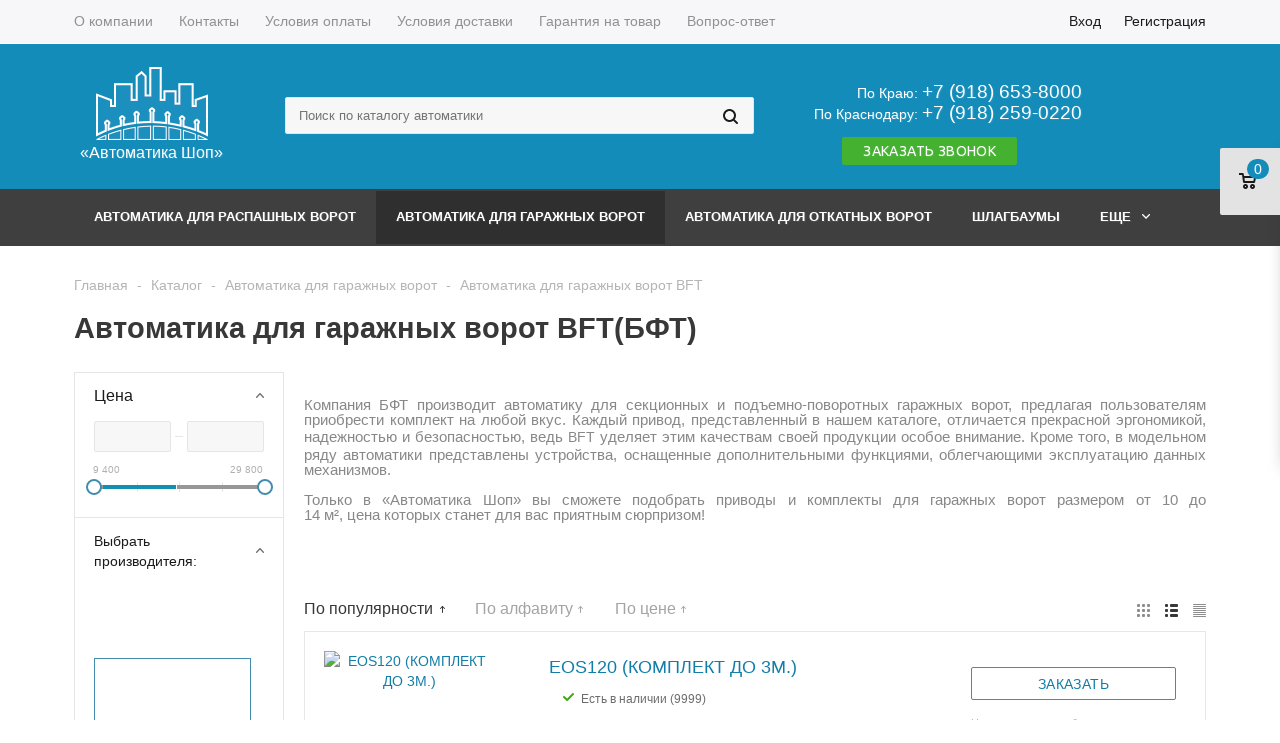

--- FILE ---
content_type: text/html; charset=UTF-8
request_url: https://avtomatikakrasnodar.ru/catalog/avtomatika_dlya_garazhnykh_vorot/filter/proizvoditel-is-bft/apply/
body_size: 21037
content:
<!DOCTYPE html>
<html xmlns="http://www.w3.org/1999/xhtml" >
<head>
	<title>Купить автоматику для гаражных ворот фирмы BFT(БФТ) в Краснодаре - цена снижена!</title>
	<meta name="viewport" content="width=device-width, initial-scale=1.0" />
	<meta name="HandheldFriendly" content="true" />
	<meta name="yes" content="yes" />
	<meta name="apple-mobile-web-app-status-bar-style" content="black" />
	<meta name="SKYPE_TOOLBAR" content="SKYPE_TOOLBAR_PARSER_COMPATIBLE" />
	<meta http-equiv="Content-Type" content="text/html; charset=UTF-8" />
<meta name="keywords" content="Автоматика для гаражных ворот BFT" />
<meta name="description" content="Автоматика для гаражных ворот BFT - купите по отличной цене в нашем интернет-магазине!" />
<script data-skip-moving="true">(function(w, d, n) {var cl = "bx-core";var ht = d.documentElement;var htc = ht ? ht.className : undefined;if (htc === undefined || htc.indexOf(cl) !== -1){return;}var ua = n.userAgent;if (/(iPad;)|(iPhone;)/i.test(ua)){cl += " bx-ios";}else if (/Windows/i.test(ua)){cl += ' bx-win';}else if (/Macintosh/i.test(ua)){cl += " bx-mac";}else if (/Linux/i.test(ua) && !/Android/i.test(ua)){cl += " bx-linux";}else if (/Android/i.test(ua)){cl += " bx-android";}cl += (/(ipad|iphone|android|mobile|touch)/i.test(ua) ? " bx-touch" : " bx-no-touch");cl += w.devicePixelRatio && w.devicePixelRatio >= 2? " bx-retina": " bx-no-retina";if (/AppleWebKit/.test(ua)){cl += " bx-chrome";}else if (/Opera/.test(ua)){cl += " bx-opera";}else if (/Firefox/.test(ua)){cl += " bx-firefox";}ht.className = htc ? htc + " " + cl : cl;})(window, document, navigator);</script>


<link href="/bitrix/js/ui/design-tokens/dist/ui.design-tokens.css?173953851226358" type="text/css"  rel="stylesheet" />
<link href="/bitrix/js/ui/fonts/opensans/ui.font.opensans.css?16873419612555" type="text/css"  rel="stylesheet" />
<link href="/bitrix/js/main/popup/dist/main.popup.bundle.css?175403238131694" type="text/css"  rel="stylesheet" />
<link href="/bitrix/cache/css/s1/main/page_bcda627b5b5fc437df151723a1d0b070/page_bcda627b5b5fc437df151723a1d0b070_v1.css?176889431335498" type="text/css"  rel="stylesheet" />
<link href="/bitrix/cache/css/s1/main/template_20a836b54ceb16eefe26f8af81c60ea7/template_20a836b54ceb16eefe26f8af81c60ea7_v1.css?1768894312419625" type="text/css"  data-template-style="true" rel="stylesheet" />




<script type="extension/settings" data-extension="currency.currency-core">{"region":"ru"}</script>



<link rel="shortcut icon" href="/include/favicon.ico?1512909281" type="image/x-icon" />
<meta property="ya:interaction" content="XML_FORM" />
<meta property="ya:interaction:url" content="https://avtomatikakrasnodar.ru/catalog/avtomatika_dlya_garazhnykh_vorot/filter/proizvoditel-is-bft/apply/?mode=xml" />

<script data-skip-moving="true">
	(function(w,d,u){
		var s=d.createElement('script');s.async=1;s.src=u+'?'+(Date.now()/60000|0);
		var h=d.getElementsByTagName('script')[0];h.parentNode.insertBefore(s,h);
	})(window,document,'https://cdn.bitrix24.ru/b6920485/crm/site_button/loader_2_10nz30.js');
</script>

<!--'start_frame_cache_TVwM3R'--><!-- Bitrix24.LiveChat external config -->
<!-- /Bitrix24.LiveChat external config -->
<!--'end_frame_cache_TVwM3R'-->



			<!--[if gte IE 9]><style type="text/css">.basket_button, .button30, .icon {filter: none;}</style><![endif]-->
	<link href='https://fonts.googleapis.com/css?family=Ubuntu:400,500,700,400italic&subset=latin,cyrillic' rel='stylesheet' type='text/css'>
</head>
	<body id="main">
		<div id="panel"></div>
								
		<!--'start_frame_cache_options-block'-->		
				<!--'end_frame_cache_options-block'-->										<div class="wrapper has_menu h_color_colored m_color_dark  basket_fly head_type_7 banner_auto">
			<div class="header_wrap ">
				<div class="top-h-row">
					<div class="wrapper_inner">
						<div class="content_menu">
								<ul class="menu">
					<li  >
				<a href="/company/"><span>О компании</span></a>
			</li>
					<li  >
				<a href="/contacts/"><span>Контакты</span></a>
			</li>
					<li  >
				<a href="/help/payment/"><span>Условия оплаты</span></a>
			</li>
					<li  >
				<a href="/help/delivery/"><span>Условия доставки</span></a>
			</li>
					<li  >
				<a href="/help/warranty/"><span>Гарантия на товар</span></a>
			</li>
					<li  >
				<a href="/info/faq/"><span>Вопрос-ответ</span></a>
			</li>
			</ul>
	
						</div>
						<div class="phones">
							<span class="phone_wrap">
																<span class="phone_text">
									По Краю: <a rel="nofollow" href="tel:+7 (918) 653-8000" >+7 (918) 653-8000</a>
<br />
По Краснодару: <a rel="nofollow" href="tel:+7 (918) 259-0220" >+7 (918) 259-0220</a>								</span>
							</span>
							<span class="order_wrap_btn">
								<a href="javascript:void(0)" class="callback_btn button transparent">Заказать звонок</a>
							</span>
						</div>
						<div class="h-user-block" id="personal_block">
														<form id="auth_params" action="/ajax/show_personal_block.php">
	<input type="hidden" name="REGISTER_URL" value="/auth/registration/" />
	<input type="hidden" name="FORGOT_PASSWORD_URL" value="/auth/forgot-password/" />
	<input type="hidden" name="PROFILE_URL" value="/personal/" />
	<input type="hidden" name="SHOW_ERRORS" value="Y" />
</form>
<!--'start_frame_cache_iIjGFB'-->	<div class="module-enter no-have-user">
		<span class="avtorization-call enter"><span>Вход</span></span>
		<!--noindex--><a class="register" rel="nofollow" href="/auth/registration/"><span>Регистрация</span></a><!--/noindex-->
		
	</div>
<!--'end_frame_cache_iIjGFB'-->						</div>
						<div class="clearfix"></div>
					</div>
				</div>
				<header id="header">
					<div class="wrapper_inner">	
						<table class="middle-h-row" cellspacing="0" cellpadding="0" border="0" width="100%"><tr>
							<td class="logo_wrapp">
								<div class="logo">
																	<a href="/"><img src="/include/logo_white.png" alt="Автоматика для ворот в Краснодаре" title="Автоматика для ворот в Краснодаре"><span class="slogan">«Автоматика Шоп»</span></a>
																</div>
							</td>
							<td  class="center_block">
                                <noindex>
								<div class="main-nav">
										<ul class="menu adaptive opened">
		<li class="menu_opener"><a>Каталог автоматики - (показать)</a><i class="icon"></i></li>
	</ul>
	<ul class="menu full">
					<li class="menu_item_l1 ">
				<a href="/catalog/avtomatika_dlya_raspashnykh_vorot/">
					<span>Автоматика для распашных ворот</span>
				</a>
								
						<li class="sublink">
															<a  href="/catalog/avtomatika_dlya_raspashnykh_vorot/filter/proizvoditel-is-came/apply/">CAME</a>
															<a  href="/catalog/avtomatika_dlya_raspashnykh_vorot/filter/proizvoditel-is-bft/apply/">BFT</a>
															<a  href="/catalog/avtomatika_dlya_raspashnykh_vorot/filter/proizvoditel-is-nice/apply/">NICE</a>
															<a  href="/catalog/avtomatika_dlya_raspashnykh_vorot/filter/proizvoditel-is-comunello/apply/">Comunello</a>
															<a  href="/catalog/avtomatika_dlya_raspashnykh_vorot/filter/proizvoditel-is-an_motors/apply/">AN-MOTORS</a>
															<a  href="/catalog/avtomatika_dlya_raspashnykh_vorot/filter/proizvoditel-is-faac/apply/">FAAC</a>
													</li>

											</li>
					<li class="menu_item_l1  current">
				<a href="/catalog/avtomatika_dlya_garazhnykh_vorot/">
					<span>Автоматика для гаражных ворот</span>
				</a>
								
						<li class="sublink">
															<a  href="/catalog/avtomatika_dlya_garazhnykh_vorot/filter/proizvoditel-is-came/apply/">CAME</a>
															<a  href="/catalog/avtomatika_dlya_garazhnykh_vorot/filter/proizvoditel-is-bft/apply/">BFT</a>
															<a  href="/catalog/avtomatika_dlya_garazhnykh_vorot/filter/proizvoditel-is-nice/apply/">NICE</a>
															<a  href="/catalog/avtomatika_dlya_garazhnykh_vorot/filter/proizvoditel-is-an_motors/apply/">AN-MOTORS</a>
													</li>

											</li>
					<li class="menu_item_l1 ">
				<a href="/catalog/avtomatika_dlya_otkatnykh_vorot/">
					<span>Автоматика для откатных ворот</span>
				</a>
								
						<li class="sublink">
															<a  href="/catalog/avtomatika_dlya_otkatnykh_vorot/filter/proizvoditel-is-came/apply/">CAME</a>
															<a  href="/catalog/avtomatika_dlya_otkatnykh_vorot/filter/proizvoditel-is-bft/apply/">BFT</a>
															<a  href="/catalog/avtomatika_dlya_otkatnykh_vorot/filter/proizvoditel-is-nice/apply/">NICE</a>
															<a  href="/catalog/avtomatika_dlya_otkatnykh_vorot/filter/proizvoditel-is-comunello/apply/">Comunello</a>
															<a  href="/catalog/avtomatika_dlya_otkatnykh_vorot/filter/proizvoditel-is-an_motors/apply/">AN-MOTORS</a>
															<a  href="/catalog/avtomatika_dlya_otkatnykh_vorot/filter/proizvoditel-is-faac/apply/">FAAC</a>
													</li>

											</li>
					<li class="menu_item_l1 ">
				<a href="/catalog/shlagbaumy/">
					<span>Шлагбаумы</span>
				</a>
								
						<li class="sublink">
															<a  href="/catalog/shlagbaumy/filter/proizvoditel-is-came/apply/">CAME</a>
															<a  href="/catalog/shlagbaumy/filter/proizvoditel-is-bft/apply/">BFT</a>
															<a  href="/catalog/shlagbaumy/filter/proizvoditel-is-faac/apply/">FAAC</a>
															<a  href="/catalog/shlagbaumy/filter/proizvoditel-is-nice/apply/">NICE</a>
															<a  href="/catalog/shlagbaumy/filter/proizvoditel-is-comunello/apply/">Comunello</a>
															<a  href="/catalog/shlagbaumy/filter/proizvoditel-is-an_motors/apply/">AN-MOTORS</a>
													</li>

											</li>
					<li class="menu_item_l1 ">
				<a href="/catalog/konsolnye_otkatnye_sistemy/">
					<span>Консольные откатные системы</span>
				</a>
								
						<li class="sublink">
															<a  href="/catalog/konsolnye_otkatnye_sistemy/filter/proizvoditel-is-came/apply/">CAME</a>
													</li>

											</li>
					<li class="menu_item_l1 ">
				<a href="/catalog/avtomatika_dlya_sektsionnykh_vorot/">
					<span>Автоматика для секционных ворот</span>
				</a>
								
						<li class="sublink">
															<a  href="/catalog/avtomatika_dlya_sektsionnykh_vorot/filter/proizvoditel-is-comunello/apply/">Comunello</a>
															<a  href="/catalog/avtomatika_dlya_sektsionnykh_vorot/filter/proizvoditel-is-marantec/apply/">Marantec</a>
															<a  href="/catalog/avtomatika_dlya_sektsionnykh_vorot/filter/proizvoditel-is-faac/apply/">FAAC</a>
															<a  href="/catalog/avtomatika_dlya_sektsionnykh_vorot/filter/proizvoditel-is-an_motors/apply/">AN-MOTORS</a>
													</li>

											</li>
					<li class="menu_item_l1 ">
				<a href="/catalog/aksessuary_dlya_avtomatiki/">
					<span>Аксессуары для автоматики</span>
				</a>
								
						<li class="sublink">
															<a  href="/catalog/aksessuary_dlya_avtomatiki/filter/proizvoditel-is-came/apply/">CAME</a>
															<a  href="/catalog/aksessuary_dlya_avtomatiki/filter/proizvoditel-is-bft/apply/">BFT</a>
															<a  href="/catalog/aksessuary_dlya_avtomatiki/filter/proizvoditel-is-faac/apply/">FAAC</a>
															<a  href="/catalog/aksessuary_dlya_avtomatiki/filter/proizvoditel-is-comunello/apply/">Comunello</a>
															<a  href="/catalog/aksessuary_dlya_avtomatiki/filter/proizvoditel-is-an_motors/apply/">AN-MOTORS</a>
													</li>

											</li>
					<li class="menu_item_l1 ">
				<a href="/catalog/tsepnye_barery/">
					<span>Цепные барьеры</span>
				</a>
								
						<li class="sublink">
															<a  href="/catalog/tsepnye_barery/filter/proizvoditel-is-came/apply/">CAME</a>
															<a  href="/catalog/tsepnye_barery/filter/proizvoditel-is-o_o/apply/">O&O</a>
													</li>

											</li>
				<li class="stretch"></li>
		<li class="search_row">
			<form action="/search/index.php" class="search1">
	<input id="title-search-input4" class="search_field1" type="text" name="q" placeholder="Поиск по сайту" autocomplete="off" />
	<button id="search-submit-button" type="submit" class="submit"><i></i></button>
			<div id="title-search4"></div>
		
	</form>		</li>
	</ul>
		<div class="search_middle_block">
			<div id="title-search2" class="stitle_form">
		<form action="/search/index.php">
			<div class="form-control bg">
				<input id="title-search-input2" type="text" name="q" value="" class="small_block" size="40" class="text" maxlength="50" autocomplete="off" placeholder="Поиск по каталогу автоматики" /><input name="s" type="submit" value="Поиск" class="button icon" />
			</div>
		</form>
	</div>

	</div>
	<div class="search_block">
		<span class="icon"></span>
	</div>
									</div>
                                </noindex>
								<div class="search">
										<div id="title-search" class="stitle_form">
		<form action="/catalog/">
			<div class="form-control bg">
				<input id="title-searchs-input" type="text" name="q" value="" class="small_block" size="40" class="text" maxlength="50" autocomplete="off" placeholder="Поиск по каталогу автоматики" /><input name="s" type="submit" value="Поиск" class="button icon" />
			</div>
		</form>
	</div>

								</div>
								<div class="middle_phone">
									<div class="phones">
										<span class="phone_wrap">
																						<span class="phone_text">
												По Краю: <a rel="nofollow" href="tel:+7 (918) 653-8000" >+7 (918) 653-8000</a>
<br />
По Краснодару: <a rel="nofollow" href="tel:+7 (918) 259-0220" >+7 (918) 259-0220</a>											</span>
											<div class="separator"></div>
																					</span>
										<span class="order_wrap_btn">
											<a href="javascript:void(0)" class="callback_btn button transparent">Заказать звонок</a>
										</span>
									</div>
								</div>
							</td>
							<td class="basket_wrapp">
								<div class="wrapp_all_icons">
										<div class="header-compare-block icon_block iblock" id="compare_line">
											<!--'start_frame_cache_header-compare-block'--><!--'end_frame_cache_header-compare-block'-->										</div>
										<div class="header-cart" id="basket_line">
											<!--'start_frame_cache_header-cart'-->																																																								<div class="basket_normal cart  empty_cart   ">
	<!--noindex-->
				<div class="basket_block f-left">
			<a href="/basket/" class="link" title="Список товаров в корзине"></a>
			<div class="wraps_icon_block basket">
				<a href="/basket/" class="link" title="Список товаров в корзине"></a>
				<div class="count">
					<span>
						<div class="items">
							<a href="/basket/">0</a>
						</div>
					</span>
				</div>
			</div>
			<div class="text f-left">
				<div class="title">Корзина</div>
				<div class="value">
											пуста									</div>
			</div>
			<div class="card_popup_frame popup">
				<div class="basket_popup_wrapper">
					<div class="basket_popup_wrapp" >
						<div class="cart_wrapper" >
							<table class="cart_shell" width="100%" border="0">
								<tbody>
																	</tbody>
							</table>
						</div>
						<div class="basket_empty clearfix">
							<table cellspacing="0" cellpadding="0" border="0" width="100%">
								<tr>
									<td class="image"><div></div></td>
									<td class="description"><div class="basket_empty_subtitle">К сожалению, ваша корзина пуста.</div><div class="basket_empty_description">Исправить это недоразумение очень просто:<br />выберите в каталоге интересующий товар и нажмите кнопку &laquo;В корзину&raquo;.</div></td>
								</tr>
							</table>
						</div>
						<div class="total_wrapp clearfix">
							<div class="total"><span>Общая сумма:</span><span class="price"></span><div class="clearfix"></div></div>
							<input type="hidden" name="total_price" value="0" />
							<input type="hidden" name="total_count" value="0" />
							<input type="hidden" name="delay_count" value="0" />
							<div class="but_row1">
								<a href="/basket/" class="button short"><span class="text">Перейти в корзину</span></a>
							</div>
						</div>
												<input id="top_basket_params" type="hidden" name="PARAMS" value='a%3A9%3A%7Bs%3A14%3A%22PATH_TO_BASKET%22%3Bs%3A8%3A%22%2Fbasket%2F%22%3Bs%3A13%3A%22PATH_TO_ORDER%22%3Bs%3A7%3A%22%2Forder%2F%22%3Bs%3A10%3A%22CACHE_TYPE%22%3Bs%3A1%3A%22A%22%3Bs%3A15%3A%22%7EPATH_TO_BASKET%22%3Bs%3A8%3A%22%2Fbasket%2F%22%3Bs%3A14%3A%22%7EPATH_TO_ORDER%22%3Bs%3A7%3A%22%2Forder%2F%22%3Bs%3A11%3A%22%7ECACHE_TYPE%22%3Bs%3A1%3A%22A%22%3Bs%3A10%3A%22SHOW_DELAY%22%3Bs%3A1%3A%22Y%22%3Bs%3A13%3A%22SHOW_NOTAVAIL%22%3Bs%3A1%3A%22Y%22%3Bs%3A14%3A%22SHOW_SUBSCRIBE%22%3Bs%3A1%3A%22Y%22%3B%7D' />
					</div>
				</div>
			</div>
		</div>
	
</div>
											<!--'end_frame_cache_header-cart'-->										</div>
									</div>
									<div class="clearfix"></div>
							</td>
						</tr></table>
					</div>
					<div class="catalog_menu">
						<div class="wrapper_inner">
							<div class="wrapper_middle_menu">
								
	<ul class="menu bottom">
					
			<li class="menu_item_l1  first">
				<noidex><a class="" href="/catalog/avtomatika_dlya_raspashnykh_vorot/">Автоматика для распашных ворот</a></noidex>				
				                    <noidex>                        <div class="child submenu">
                            <div class="child_wrapp">
                                                            <a class="" href="/catalog/avtomatika_dlya_raspashnykh_vorot/filter/proizvoditel-is-came/apply/">Автоматика для распашных ворот <b>CAME</b></a>
                                                            <a class="" href="/catalog/avtomatika_dlya_raspashnykh_vorot/filter/proizvoditel-is-bft/apply/">Автоматика для распашных ворот <b>BFT</b></a>
                                                            <a class="" href="/catalog/avtomatika_dlya_raspashnykh_vorot/filter/proizvoditel-is-nice/apply/">Автоматика для распашных ворот <b>NICE</b></a>
                                                            <a class="" href="/catalog/avtomatika_dlya_raspashnykh_vorot/filter/proizvoditel-is-comunello/apply/">Автоматика для распашных ворот <b>Comunello</b></a>
                                                            <a class="" href="/catalog/avtomatika_dlya_raspashnykh_vorot/filter/proizvoditel-is-an_motors/apply/">Автоматика для распашных ворот <b>AN-MOTORS</b></a>
                                                            <a class="" href="/catalog/avtomatika_dlya_raspashnykh_vorot/filter/proizvoditel-is-faac/apply/">Автоматика для распашных ворот <b>FAAC</b></a>
                                                            <a class="" href="/catalog/avtomatika_dlya_raspashnykh_vorot/filter/komplekt_y-is-aplly/apply/">Комлпекты автоматики для распашных ворот</a>
                                                        </div>
                        </div>
                    <noidex>							</li>
					
			<li class="menu_item_l1  current">
				<a class=" current" href="/catalog/avtomatika_dlya_garazhnykh_vorot/">Автоматика для гаражных ворот</a>				
				                                            <div class="child submenu">
                            <div class="child_wrapp">
                                                            <a class="" href="/catalog/avtomatika_dlya_garazhnykh_vorot/filter/proizvoditel-is-came/apply/">Автоматика для гаражных ворот <b>CAME</b></a>
                                                            <a class="" href="/catalog/avtomatika_dlya_garazhnykh_vorot/filter/proizvoditel-is-bft/apply/">Автоматика для гаражных ворот <b>BFT</b></a>
                                                            <a class="" href="/catalog/avtomatika_dlya_garazhnykh_vorot/filter/proizvoditel-is-nice/apply/">Автоматика для гаражных ворот <b>NICE</b></a>
                                                            <a class="" href="/catalog/avtomatika_dlya_garazhnykh_vorot/filter/proizvoditel-is-an_motors/apply/">Автоматика для гаражных ворот <b>AN-MOTORS</b></a>
                                                            <a class="" href="/catalog/avtomatika_dlya_garazhnykh_vorot/filter/komplekt_y-is-aplly/apply/">Комлпекты автоматики для гаражных ворот</a>
                                                        </div>
                        </div>
                    							</li>
					
			<li class="menu_item_l1 ">
				<noidex><a class="" href="/catalog/avtomatika_dlya_otkatnykh_vorot/">Автоматика для откатных ворот</a></noidex>				
				                    <noidex>                        <div class="child submenu">
                            <div class="child_wrapp">
                                                            <a class="" href="/catalog/avtomatika_dlya_otkatnykh_vorot/filter/proizvoditel-is-came/apply/">Автоматика для откатных ворот <b>CAME</b></a>
                                                            <a class="" href="/catalog/avtomatika_dlya_otkatnykh_vorot/filter/proizvoditel-is-bft/apply/">Автоматика для откатных ворот <b>BFT</b></a>
                                                            <a class="" href="/catalog/avtomatika_dlya_otkatnykh_vorot/filter/proizvoditel-is-nice/apply/">Автоматика для откатных ворот <b>NICE</b></a>
                                                            <a class="" href="/catalog/avtomatika_dlya_otkatnykh_vorot/filter/proizvoditel-is-comunello/apply/">Автоматика для откатных ворот <b>Comunello</b></a>
                                                            <a class="" href="/catalog/avtomatika_dlya_otkatnykh_vorot/filter/proizvoditel-is-an_motors/apply/">Автоматика для откатных ворот <b>AN-MOTORS</b></a>
                                                            <a class="" href="/catalog/avtomatika_dlya_otkatnykh_vorot/filter/proizvoditel-is-faac/apply/">Автоматика для откатных ворот <b>FAAC</b></a>
                                                            <a class="" href="/catalog/avtomatika_dlya_otkatnykh_vorot/filter/komplekt_y-is-aplly/apply/">Комлпекты автоматики для откатных ворот</a>
                                                        </div>
                        </div>
                    <noidex>							</li>
					
			<li class="menu_item_l1 ">
				<noidex><a class="" href="/catalog/shlagbaumy/">Шлагбаумы</a></noidex>				
				                    <noidex>                        <div class="child submenu">
                            <div class="child_wrapp">
                                                            <a class="" href="/catalog/shlagbaumy/filter/proizvoditel-is-came/apply/">Шлагбаумы <b>CAME</b></a>
                                                            <a class="" href="/catalog/shlagbaumy/filter/proizvoditel-is-bft/apply/">Шлагбаумы <b>BFT</b></a>
                                                            <a class="" href="/catalog/shlagbaumy/filter/proizvoditel-is-faac/apply/">Шлагбаумы <b>FAAC</b></a>
                                                            <a class="" href="/catalog/shlagbaumy/filter/proizvoditel-is-nice/apply/">Шлагбаумы <b>NICE</b></a>
                                                            <a class="" href="/catalog/shlagbaumy/filter/proizvoditel-is-comunello/apply/">Шлагбаумы <b>Comunello</b></a>
                                                            <a class="" href="/catalog/shlagbaumy/filter/proizvoditel-is-an_motors/apply/">Шлагбаумы <b>AN-MOTORS</b></a>
                                                        </div>
                        </div>
                    <noidex>							</li>
					
			<li class="menu_item_l1 ">
				<noidex><a class="" href="/catalog/konsolnye_otkatnye_sistemy/">Консольные откатные системы</a></noidex>				
				                    <noidex>                        <div class="child submenu">
                            <div class="child_wrapp">
                                                            <a class="" href="/catalog/konsolnye_otkatnye_sistemy/filter/proizvoditel-is-came/apply/">Консольные откатные системы <b>CAME</b></a>
                                                        </div>
                        </div>
                    <noidex>							</li>
					
			<li class="menu_item_l1 ">
				<noidex><a class="" href="/catalog/avtomatika_dlya_sektsionnykh_vorot/">Автоматика для секционных ворот</a></noidex>				
				                    <noidex>                        <div class="child submenu">
                            <div class="child_wrapp">
                                                            <a class="" href="/catalog/avtomatika_dlya_sektsionnykh_vorot/filter/proizvoditel-is-comunello/apply/">Автоматика для секционных ворот <b>Comunello</b></a>
                                                            <a class="" href="/catalog/avtomatika_dlya_sektsionnykh_vorot/filter/proizvoditel-is-marantec/apply/">Автоматика для секционных ворот <b>Marantec</b></a>
                                                            <a class="" href="/catalog/avtomatika_dlya_sektsionnykh_vorot/filter/proizvoditel-is-faac/apply/">Автоматика для секционных ворот <b>FAAC</b></a>
                                                            <a class="" href="/catalog/avtomatika_dlya_sektsionnykh_vorot/filter/proizvoditel-is-an_motors/apply/">Автоматика для секционных ворот <b>AN-MOTORS</b></a>
                                                            <a class="" href="/catalog/avtomatika_dlya_sektsionnykh_vorot/filter/komplekt_y-is-aplly/apply/">Комлпекты автоматики для секционных ворот</a>
                                                        </div>
                        </div>
                    <noidex>							</li>
					
			<li class="menu_item_l1 ">
				<noidex><a class="" href="/catalog/aksessuary_dlya_avtomatiki/">Аксессуары для автоматики</a></noidex>				
				                    <noidex>                        <div class="child submenu">
                            <div class="child_wrapp">
                                                            <a class="" href="/catalog/aksessuary_dlya_avtomatiki/filter/proizvoditel-is-came/apply/">Аксессуары для автоматики <b>CAME</b></a>
                                                            <a class="" href="/catalog/aksessuary_dlya_avtomatiki/filter/proizvoditel-is-bft/apply/">Аксессуары для автоматики <b>BFT</b></a>
                                                            <a class="" href="/catalog/aksessuary_dlya_avtomatiki/filter/proizvoditel-is-faac/apply/">Аксессуары для автоматики <b>FAAC</b></a>
                                                            <a class="" href="/catalog/aksessuary_dlya_avtomatiki/filter/proizvoditel-is-comunello/apply/">Аксессуары для автоматики <b>Comunello</b></a>
                                                            <a class="" href="/catalog/aksessuary_dlya_avtomatiki/filter/proizvoditel-is-an_motors/apply/">Аксессуары для автоматики <b>AN-MOTORS</b></a>
                                                        </div>
                        </div>
                    <noidex>							</li>
					
			<li class="menu_item_l1 ">
				<noidex><a class="" href="/catalog/tsepnye_barery/">Цепные барьеры</a></noidex>				
				                    <noidex>                        <div class="child submenu">
                            <div class="child_wrapp">
                                                            <a class="" href="/catalog/tsepnye_barery/filter/proizvoditel-is-came/apply/">Цепные барьеры <b>CAME</b></a>
                                                            <a class="" href="/catalog/tsepnye_barery/filter/proizvoditel-is-o_o/apply/">Цепные барьеры <b>O&O</b></a>
                                                        </div>
                        </div>
                    <noidex>							</li>
					
			<li class="menu_item_l1 ">
				<noidex><a class="" href=""></a></noidex>				
							</li>
				<li class="more menu_item_l1">
			<a>Еще<i></i></a>
			<div class="child cat_menu"><div class="child_wrapp"></div></div>
		</li>
		<li class="stretch"></li>
	</ul>
	
							</div>
						</div>
					</div>
				</header>
			</div>

							<div class="wrapper_inner">				
					<section class="middle">
						<div class="wrapper_inner">

						</div>
						<div class="container">
							<div class="breadcrumbs" id="navigation"><a href="/" id="bx_breadcrumb_0" title="Главная"><span>Главная</span></a><span class="separator">-</span><a href="/catalog/" id="bx_breadcrumb_1" title="Каталог"><span>Каталог</span></a><span class="separator">-</span><a href="/catalog/avtomatika_dlya_garazhnykh_vorot/" id="bx_breadcrumb_2" title="Автоматика для гаражных ворот"><span>Автоматика для гаражных ворот</span></a><span class="separator">-</span><span>Автоматика для гаражных ворот BFT</span></div>							<h1>Автоматика для гаражных ворот BFT(БФТ)</h1>
				
							<div id="content">

																							<div class="left_block catalog vertical">
					
	
		<div class="bx_filter bx_filter_vertical">
		<div class="bx_filter_section">
			<form name="MSHOP_SMART_FILTER_form" action="/catalog/avtomatika_dlya_garazhnykh_vorot/filter/proizvoditel-is-bft/apply/" method="get" class="smartfilter">
				<input type="hidden" name="del_url" id="del_url" value="/catalog/avtomatika_dlya_garazhnykh_vorot/filter/clear/apply/" />
										<div class="bx_filter_parameters_box active">
							<span class="bx_filter_container_modef"></span>
							<div class="bx_filter_parameters_box_title" >Цена</div>
							<div class="bx_filter_block">
								<div class="bx_filter_parameters_box_container">
									<div class="wrapp_all_inputs wrap_md">
										<div class="wrapp_change_inputs iblock">
											<div class="bx_filter_parameters_box_container_block">
												<div class="bx_filter_input_container form-control bg">
													<input
														class="min-price"
														type="text"
														name="MSHOP_SMART_FILTER_P1_MIN"
														id="MSHOP_SMART_FILTER_P1_MIN"
														value=""
														size="5"
														onkeyup="smartFilter.keyup(this)"
													/>
												</div>
											</div>
											<div class="bx_filter_parameters_box_container_block">
												<div class="bx_filter_input_container form-control bg">
													<input
														class="max-price"
														type="text"
														name="MSHOP_SMART_FILTER_P1_MAX"
														id="MSHOP_SMART_FILTER_P1_MAX"
														value=""
														size="5"
														onkeyup="smartFilter.keyup(this)"
													/>
												</div>
											</div>
											<span class="divider"></span>
											<div style="clear: both;"></div>
										</div>
										<div class="wrapp_slider iblock">
											<div class="bx_ui_slider_track" id="drag_track_c4ca4238a0b923820dcc509a6f75849b">
																								<div class="bx_ui_slider_part first p1"><span>9 400</span></div>
												<div class="bx_ui_slider_part p2"><span>14 500</span></div>
												<div class="bx_ui_slider_part p3"><span>19 600</span></div>
												<div class="bx_ui_slider_part p4"><span>24 700</span></div>
												<div class="bx_ui_slider_part last p5"><span>29 800</span></div>

												<div class="bx_ui_slider_pricebar_VD" style="left: 0;right: 0;" id="colorUnavailableActive_c4ca4238a0b923820dcc509a6f75849b"></div>
												<div class="bx_ui_slider_pricebar_VN" style="left: 0;right: 0;" id="colorAvailableInactive_c4ca4238a0b923820dcc509a6f75849b"></div>
												<div class="bx_ui_slider_pricebar_V"  style="left: 0;right: 0;" id="colorAvailableActive_c4ca4238a0b923820dcc509a6f75849b"></div>
												<div class="bx_ui_slider_range" id="drag_tracker_c4ca4238a0b923820dcc509a6f75849b"  style="left: 0%; right: 0%;">
													<a class="bx_ui_slider_handle left"  style="left:0;" href="javascript:void(0)" id="left_slider_c4ca4238a0b923820dcc509a6f75849b"></a>
													<a class="bx_ui_slider_handle right" style="right:0;" href="javascript:void(0)" id="right_slider_c4ca4238a0b923820dcc509a6f75849b"></a>
												</div>
											</div>
											<div style="opacity: 0;height: 1px;"></div>
										</div>
									</div>
								</div>
							</div>
						</div>
																						<div class="bx_filter_parameters_box active" data-expanded="Y" data-prop_code=proizvoditel property_id="111">
						<span class="bx_filter_container_modef"></span>
													<div class="bx_filter_parameters_box_title" >
								<span>
									Выбрать производителя:									<div class="char_name">
										<div class="props_list">
																																												</div>
									</div>
								</span>
							</div>
																		<div class="bx_filter_block" >
							<div class="bx_filter_parameters_box_container pict_block">
																
										<div class="pict">
											<input
												style="display: none"
												type="checkbox"
												name="MSHOP_SMART_FILTER_111_1630983842"
												id="MSHOP_SMART_FILTER_111_1630983842"
												value="Y"
																																			/>
																						<label for="MSHOP_SMART_FILTER_111_1630983842" data-role="label_MSHOP_SMART_FILTER_111_1630983842" class="bx_filter_param_label nab dib" onclick="smartFilter.keyup(BX('MSHOP_SMART_FILTER_111_1630983842')); BX.toggleClass(this, 'active');">
												<span class="bx_filter_param_btn bx_color_sl" title="An-motors">
																										<span class="bx_filter_btn_color_icon" title="An-motors" style="background-image:url('/upload/uf/cf1/an_motors.png'); background-position: center;"></span>
																									</span>
											</label>
										</div>
									
										<div class="pict">
											<input
												style="display: none"
												type="checkbox"
												name="MSHOP_SMART_FILTER_111_3504193368"
												id="MSHOP_SMART_FILTER_111_3504193368"
												value="Y"
																								checked="checked"											/>
																						<label for="MSHOP_SMART_FILTER_111_3504193368" data-role="label_MSHOP_SMART_FILTER_111_3504193368" class="bx_filter_param_label nab dib active" onclick="smartFilter.keyup(BX('MSHOP_SMART_FILTER_111_3504193368')); BX.toggleClass(this, 'active');">
												<span class="bx_filter_param_btn bx_color_sl" title="BFT">
																										<span class="bx_filter_btn_color_icon" title="BFT" style="background-image:url('/upload/uf/9af/bft.jpg'); background-position: center;"></span>
																									</span>
											</label>
										</div>
									
										<div class="pict">
											<input
												style="display: none"
												type="checkbox"
												name="MSHOP_SMART_FILTER_111_2890507995"
												id="MSHOP_SMART_FILTER_111_2890507995"
												value="Y"
																																			/>
																						<label for="MSHOP_SMART_FILTER_111_2890507995" data-role="label_MSHOP_SMART_FILTER_111_2890507995" class="bx_filter_param_label nab dib" onclick="smartFilter.keyup(BX('MSHOP_SMART_FILTER_111_2890507995')); BX.toggleClass(this, 'active');">
												<span class="bx_filter_param_btn bx_color_sl" title="CAME">
																										<span class="bx_filter_btn_color_icon" title="CAME" style="background-image:url('/upload/uf/db9/460774724c75173163fd06a17c698031.jpg'); background-position: center;"></span>
																									</span>
											</label>
										</div>
									
										<div class="pict">
											<input
												style="display: none"
												type="checkbox"
												name="MSHOP_SMART_FILTER_111_3467838000"
												id="MSHOP_SMART_FILTER_111_3467838000"
												value="Y"
																																			/>
																						<label for="MSHOP_SMART_FILTER_111_3467838000" data-role="label_MSHOP_SMART_FILTER_111_3467838000" class="bx_filter_param_label nab dib" onclick="smartFilter.keyup(BX('MSHOP_SMART_FILTER_111_3467838000')); BX.toggleClass(this, 'active');">
												<span class="bx_filter_param_btn bx_color_sl" title="NICE">
																										<span class="bx_filter_btn_color_icon" title="NICE" style="background-image:url('/upload/uf/9e6/nice.png'); background-position: center;"></span>
																									</span>
											</label>
										</div>
																									</div>
							<div class="clb"></div>
						</div>
					</div>
									<div class="bx_filter_parameters_box " data-expanded="N" data-prop_code=komplekt_y property_id="116">
						<span class="bx_filter_container_modef"></span>
													<div class="bx_filter_parameters_box_title" >
								<span>
									Комплект									<div class="char_name">
										<div class="props_list">
																																												</div>
									</div>
								</span>
							</div>
																		<div class="bx_filter_block" style='display:none;'>
							<div class="bx_filter_parameters_box_container ">
																										<input
											type="checkbox"
											value="Y"
											name="MSHOP_SMART_FILTER_116_2367533627"
											id="MSHOP_SMART_FILTER_116_2367533627"
																																	onclick="smartFilter.click(this)"
										/>
										<label data-role="label_MSHOP_SMART_FILTER_116_2367533627" class="bx_filter_param_label  last " for="MSHOP_SMART_FILTER_116_2367533627">
											<span class="bx_filter_input_checkbox">
												
												<span class="bx_filter_param_text" title="Да">Да (<span data-role="count_MSHOP_SMART_FILTER_116_2367533627">5</span>)</span>
											</span>
										</label>
																																	</div>
							<div class="clb"></div>
						</div>
					</div>
									<div class="clb"></div>
					<div class="bx_filter_button_box active">
						<div class="bx_filter_block">
							<div class="bx_filter_parameters_box_container">
								<div class="bx_filter_popup_result right" id="modef_mobile" style="display:none" style="display: inline-block;">
									Выбрано <span id="modef_num_mobile">0</span>									<a href="/catalog/avtomatika_dlya_garazhnykh_vorot/filter/proizvoditel-is-bft/apply/" class="button white_bg">Показать</a>
								</div>
								<div class="bx_filter_popup_result right" id="modef" style="display:none" style="display: inline-block;">
									Выбрано <span id="modef_num">0</span>									<a href="/catalog/avtomatika_dlya_garazhnykh_vorot/filter/proizvoditel-is-bft/apply/" class="button white_bg">Показать</a>
								</div>
								<input style="display: none" class="bx_filter_search_button button small" type="submit" id="set_filter" name="set_filter"  value="Показать" />
								<input class="bx_filter_search_reset button small transparent" type="reset" id="del_filter" name="del_filter" value="Сбросить" />
							</div>
						</div>
					</div>
							</form>
			<div style="clear: both;"></div>
		</div>
	</div>
		
					</div>
	<div class="right_block clearfix catalog" id="right_block_ajax">
		
										<div class="inner_wrapper">
            
                        <div class="group_description_block top" id="head_desc"><p align="JUSTIFY" style="margin-bottom: 0cm; line-height: 15px;">Компания БФТ производит автоматику для секционных и подъемно-поворотных гаражных ворот, предлагая пользователям приобрести комплект на любой вкус. Каждый привод, представленный в нашем каталоге, отличается прекрасной эргономикой, надежностью и безопасностью, ведь <span lang="en-US">BFT</span> уделяет этим качествам своей продукции особое внимание. Кроме того, в модельном ряду автоматики представлены устройства, оснащенные дополнительными функциями, облегчающими эксплуатацию данных механизмов.</p><p align="JUSTIFY" style="margin-bottom: 15px; line-height: 24px;"></p><p align="JUSTIFY" style="margin-bottom: 0cm; line-height: 15px;">Только в «Автоматика Шоп» вы сможете подобрать приводы и комплекты для гаражных ворот размером от 10 до 14 м², цена которых станет для вас приятным сюрпризом!</p> <div class="stripe"></div></div> <a href="javascript:void(0)" class="read_more" style="display: none">Я хочу прочитать дальше</a>						
			<div class="sort_header view_list">
				<!--noindex-->
					<div class="sort_filter">
																										<a  href="/catalog/avtomatika_dlya_garazhnykh_vorot/filter/proizvoditel-is-bft/apply/?sort=SHOWS&order=desc" class="sort_btn current asc SHOWS" >
								<i class="icon" title="По популярности"></i><span>По популярности</span><i class="arr"></i>
							</a>
																				<a  href="/catalog/avtomatika_dlya_garazhnykh_vorot/filter/proizvoditel-is-bft/apply/?sort=NAME&order=desc" class="sort_btn  asc NAME" >
								<i class="icon" title="По алфавиту"></i><span>По алфавиту</span><i class="arr"></i>
							</a>
																				<a  href="/catalog/avtomatika_dlya_garazhnykh_vorot/filter/proizvoditel-is-bft/apply/?sort=PRICE&order=desc" class="sort_btn  asc PRICE" >
								<i class="icon" title="По цене"></i><span>По цене</span><i class="arr"></i>
							</a>
																	</div>
					<div class="sort_display">	
													<a  href="/catalog/avtomatika_dlya_garazhnykh_vorot/filter/proizvoditel-is-bft/apply/?display=block" class="sort_btn block "><i title="плиткой"></i></a>
													<a  href="/catalog/avtomatika_dlya_garazhnykh_vorot/filter/proizvoditel-is-bft/apply/?display=list" class="sort_btn list current"><i title="списком"></i></a>
													<a  href="/catalog/avtomatika_dlya_garazhnykh_vorot/filter/proizvoditel-is-bft/apply/?display=table" class="sort_btn table "><i title="таблицей"></i></a>
											</div>
				<!--/noindex-->
			</div>
																<div class="ajax_load list">
										<div class="display_list">
								<div class="list_item_wrapp item_wrap">
				<table class="list_item" id="" cellspacing="0" cellpadding="0" border="0" width="100%">
					<tr class="adaptive_name">
						<td colspan="2">
							<div class="desc_name"><a href="/catalog/avtomatika_dlya_garazhnykh_vorot/eos120_komplekt_do_3m_/"><span>EOS120 (КОМПЛЕКТ ДО 3М.)</span></a></div>
						</td>
					</tr>
					<tr>
					<td class="image_block">
						<div class="image_wrapper_block">
							<a href="/catalog/avtomatika_dlya_garazhnykh_vorot/eos120_komplekt_do_3m_/" class="thumb" id="_pict">
								<div class="stickers">
																	</div>
																									<img border="0" src="/upload/iblock/8bb/eos120_kit_400x400.jpg" alt="EOS120 (КОМПЛЕКТ ДО 3М.)" title="EOS120 (КОМПЛЕКТ ДО 3М.)" />
															</a>
						</div>
					</td>

					<td class="description_wrapp">
						<div class="description">
							<div class="item-title">
								<a href="/catalog/avtomatika_dlya_garazhnykh_vorot/eos120_komplekt_do_3m_/"><span>EOS120 (КОМПЛЕКТ ДО 3М.)</span></a>
							</div>
							<div class="wrapp_stockers">
																																	<div class="item-stock" id=_store_quantity><span class="icon stock"></span><span class="value">Есть в наличии (9999)</span></div>							</div>
							 <div class="preview_text"><br />
Автоматика для гаражных секционных и подъемно-поворотных ворот площадью до 14 кв.м. Высота ворот до 3,0 м.</div> 																				</div>
					</td>
					<td class="information_wrapp">
						<div class="information">
							<div class="cost prices clearfix">
																																																													</div>
																																																										<div class="counter_wrapp ">
																		<div id="_basket_actions" class="button_block wide">

											<span class="small to-order button transparent" data-name="EOS120 (КОМПЛЕКТ ДО 3М.)" data-item="288"><i></i><span>ЗАКАЗАТЬ</span></span><div class="more_text">Наши менеджеры обязательно свяжутся с вами и уточнят условия заказа</div>
									</div>
								</div>
													</div>
					</td></tr>
				</table>
			</div>
					<div class="list_item_wrapp item_wrap">
				<table class="list_item" id="" cellspacing="0" cellpadding="0" border="0" width="100%">
					<tr class="adaptive_name">
						<td colspan="2">
							<div class="desc_name"><a href="/catalog/avtomatika_dlya_garazhnykh_vorot/ver_900_komplekt_do_2_25m_/"><span>VER 900 (комплект до 2.25м.)</span></a></div>
						</td>
					</tr>
					<tr>
					<td class="image_block">
						<div class="image_wrapper_block">
							<a href="/catalog/avtomatika_dlya_garazhnykh_vorot/ver_900_komplekt_do_2_25m_/" class="thumb" id="_pict">
								<div class="stickers">
																	</div>
																									<img border="0" src="/upload/iblock/351/24301884fe3ddfdd9f8c47c73eba8cf0.jpg" alt="VER 900 (комплект до 2.25м.)" title="VER 900 (комплект до 2.25м.)" />
															</a>
						</div>
					</td>

					<td class="description_wrapp">
						<div class="description">
							<div class="item-title">
								<a href="/catalog/avtomatika_dlya_garazhnykh_vorot/ver_900_komplekt_do_2_25m_/"><span>VER 900 (комплект до 2.25м.)</span></a>
							</div>
							<div class="wrapp_stockers">
																																	<div class="item-stock" id=_store_quantity><span class="icon stock"></span><span class="value">Есть в наличии (9999)</span></div>							</div>
							 <div class="preview_text">Автоматика для гаражных секционных и подъемно-поворотных ворот площадью до 10м2, комплект для ворот высотой до 2,25 м.</div> 																				</div>
					</td>
					<td class="information_wrapp">
						<div class="information">
							<div class="cost prices clearfix">
																																																													</div>
																																																										<div class="counter_wrapp ">
																		<div id="_basket_actions" class="button_block wide">

											<span class="small to-order button transparent" data-name="VER 900 (комплект до 2.25м.)" data-item="269"><i></i><span>ЗАКАЗАТЬ</span></span><div class="more_text">Наши менеджеры обязательно свяжутся с вами и уточнят условия заказа</div>
									</div>
								</div>
													</div>
					</td></tr>
				</table>
			</div>
					<div class="list_item_wrapp item_wrap">
				<table class="list_item" id="" cellspacing="0" cellpadding="0" border="0" width="100%">
					<tr class="adaptive_name">
						<td colspan="2">
							<div class="desc_name"><a href="/catalog/avtomatika_dlya_garazhnykh_vorot/botticelli_2900_komplekt_do_2_4m_/"><span>BOTTICELLI 2900 (КОМПЛЕКТ ДО 2.4М.)</span></a></div>
						</td>
					</tr>
					<tr>
					<td class="image_block">
						<div class="image_wrapper_block">
							<a href="/catalog/avtomatika_dlya_garazhnykh_vorot/botticelli_2900_komplekt_do_2_4m_/" class="thumb" id="_pict">
								<div class="stickers">
																	</div>
																									<img border="0" src="/upload/iblock/241/5e1bcc0e314906955c3981073f761833.jpg" alt="BOTTICELLI 2900 (КОМПЛЕКТ ДО 2.4М.)" title="BOTTICELLI 2900 (КОМПЛЕКТ ДО 2.4М.)" />
															</a>
						</div>
					</td>

					<td class="description_wrapp">
						<div class="description">
							<div class="item-title">
								<a href="/catalog/avtomatika_dlya_garazhnykh_vorot/botticelli_2900_komplekt_do_2_4m_/"><span>BOTTICELLI 2900 (КОМПЛЕКТ ДО 2.4М.)</span></a>
							</div>
							<div class="wrapp_stockers">
																																	<div class="item-stock" id=_store_quantity><span class="icon stock"></span><span class="value">Есть в наличии (9999)</span></div>							</div>
							 <div class="preview_text">Автоматика для гаражных секционных и подъемно-поворотных ворот площадью до 13 кв. м. Высота ворот до 2,4 м.</div> 																				</div>
					</td>
					<td class="information_wrapp">
						<div class="information">
							<div class="cost prices clearfix">
																																																													</div>
																																																										<div class="counter_wrapp ">
																		<div id="_basket_actions" class="button_block wide">

											<span class="small to-order button transparent" data-name="BOTTICELLI 2900 (КОМПЛЕКТ ДО 2.4М.)" data-item="286"><i></i><span>ЗАКАЗАТЬ</span></span><div class="more_text">Наши менеджеры обязательно свяжутся с вами и уточнят условия заказа</div>
									</div>
								</div>
													</div>
					</td></tr>
				</table>
			</div>
					<div class="list_item_wrapp item_wrap">
				<table class="list_item" id="" cellspacing="0" cellpadding="0" border="0" width="100%">
					<tr class="adaptive_name">
						<td colspan="2">
							<div class="desc_name"><a href="/catalog/avtomatika_dlya_garazhnykh_vorot/botticelli_3500_komplekt_do_3m_/"><span>BOTTICELLI 3500 (КОМПЛЕКТ ДО 3М.)</span></a></div>
						</td>
					</tr>
					<tr>
					<td class="image_block">
						<div class="image_wrapper_block">
							<a href="/catalog/avtomatika_dlya_garazhnykh_vorot/botticelli_3500_komplekt_do_3m_/" class="thumb" id="_pict">
								<div class="stickers">
																	</div>
																									<img border="0" src="/upload/iblock/b60/botticelli-3500-_komplekt-do-3m._.jpg" alt="BOTTICELLI 3500 (КОМПЛЕКТ ДО 3М.)" title="BOTTICELLI 3500 (КОМПЛЕКТ ДО 3М.)" />
															</a>
						</div>
					</td>

					<td class="description_wrapp">
						<div class="description">
							<div class="item-title">
								<a href="/catalog/avtomatika_dlya_garazhnykh_vorot/botticelli_3500_komplekt_do_3m_/"><span>BOTTICELLI 3500 (КОМПЛЕКТ ДО 3М.)</span></a>
							</div>
							<div class="wrapp_stockers">
																																	<div class="item-stock" id=_store_quantity><span class="icon stock"></span><span class="value">Есть в наличии (9999)</span></div>							</div>
							 <div class="preview_text">Автоматика для гаражных секционных и подъемно-поворотных ворот площадью до 13 кв.м. Высота ворот до 3 м.</div> 																				</div>
					</td>
					<td class="information_wrapp">
						<div class="information">
							<div class="cost prices clearfix">
																																																													</div>
																																																										<div class="counter_wrapp ">
																		<div id="_basket_actions" class="button_block wide">

											<span class="small to-order button transparent" data-name="BOTTICELLI 3500 (КОМПЛЕКТ ДО 3М.)" data-item="287"><i></i><span>ЗАКАЗАТЬ</span></span><div class="more_text">Наши менеджеры обязательно свяжутся с вами и уточнят условия заказа</div>
									</div>
								</div>
													</div>
					</td></tr>
				</table>
			</div>
					<div class="list_item_wrapp item_wrap">
				<table class="list_item" id="" cellspacing="0" cellpadding="0" border="0" width="100%">
					<tr class="adaptive_name">
						<td colspan="2">
							<div class="desc_name"><a href="/catalog/avtomatika_dlya_garazhnykh_vorot/tiziano_3300_komplekt_do_2_65m_/"><span>TIZIANO 3300 (КОМПЛЕКТ ДО 2.65М.)</span></a></div>
						</td>
					</tr>
					<tr>
					<td class="image_block">
						<div class="image_wrapper_block">
							<a href="/catalog/avtomatika_dlya_garazhnykh_vorot/tiziano_3300_komplekt_do_2_65m_/" class="thumb" id="_pict">
								<div class="stickers">
																	</div>
																									<img border="0" src="/upload/iblock/acb/bft_tiziano.jpg" alt="TIZIANO 3300 (КОМПЛЕКТ ДО 2.65М.)" title="TIZIANO 3300 (КОМПЛЕКТ ДО 2.65М.)" />
															</a>
						</div>
					</td>

					<td class="description_wrapp">
						<div class="description">
							<div class="item-title">
								<a href="/catalog/avtomatika_dlya_garazhnykh_vorot/tiziano_3300_komplekt_do_2_65m_/"><span>TIZIANO 3300 (КОМПЛЕКТ ДО 2.65М.)</span></a>
							</div>
							<div class="wrapp_stockers">
																																	<div class="item-stock" id=_store_quantity><span class="icon stock"></span><span class="value">Есть в наличии (9999)</span></div>							</div>
							 <div class="preview_text">Автоматика для гаражных секционных и подъемно-поворотных ворот площадью до 10 кв.м. Высота ворот до 2,65м.</div> 																				</div>
					</td>
					<td class="information_wrapp">
						<div class="information">
							<div class="cost prices clearfix">
																																																													</div>
																																																										<div class="counter_wrapp ">
																		<div id="_basket_actions" class="button_block wide">

											<span class="small to-order button transparent" data-name="TIZIANO 3300 (КОМПЛЕКТ ДО 2.65М.)" data-item="283"><i></i><span>ЗАКАЗАТЬ</span></span><div class="more_text">Наши менеджеры обязательно свяжутся с вами и уточнят условия заказа</div>
									</div>
								</div>
													</div>
					</td></tr>
				</table>
			</div>
					</div>
					<div class="bottom_nav list" >
					</div>
		
					                    
							<div class="adaptive_filter">
					<a class="filter_opener"><i></i><span>Фильтр</span></a>
				</div>
				
			
			<!--'start_frame_cache_viewtype-block'-->                                            				<div class="clear"></div>
				</div>
													<!--'end_frame_cache_viewtype-block'-->								</div>
	</div>
<!--'start_frame_cache_rJCt68'-->		<div class="tab_slider_wrapp s_qsNgU0 best_block">
			<div class="top_blocks">
				<ul class="tabs">
											<li data-code="BEST" class='cur'><span>Лучшие предложения</span></li>
																<li class="stretch"></li>
				</ul>
				<ul class="slider_navigation top">
											<li class="tabs_slider_navigation BEST_nav cur" data-code="BEST"></li>
															</ul>
			</div>
			<ul class="tabs_content">
									<li class="tab BEST_wrapp" data-code="BEST">
						<ul class="tabs_slider BEST_slides wr">
																										<li id="bx_2662763187_271" class="catalog_item">
		<div class="image_wrapper_block">
			<a href="/catalog/avtomatika_dlya_garazhnykh_vorot/ver_900_komplekt_do_2_7m/" class="thumb">
																			<div class="like_icons">
															<div class="wish_item_button">
									<span title="Отложить" class="wish_item to" data-item="271"><i></i></span>
									<span title="В отложенных" class="wish_item in added" style="display: none;" data-item="271"><i></i></span>
								</div>
																				</div>
																		<img border="0" src="/upload/iblock/7a7/24301884fe3ddfdd9f8c47c73eba8cf0.jpg" alt="VER 900 (комплект до 2.7м.)" title="VER 900 (комплект до 2.7м.)" />
							</a>
		</div>
		<div class="item_info">
			<div class="item-title">
				<a href="/catalog/avtomatika_dlya_garazhnykh_vorot/ver_900_komplekt_do_2_7m/"><span>VER 900 (комплект до 2.7м.)</span></a>
			</div>
			<div class="item-stock" ><span class="icon stock"></span><span class="value">Есть в наличии (99999)</span></div>			<div class="cost prices clearfix">
															</div>
			<div class="buttons_block clearfix">
									<a class="button basket " href="/catalog/avtomatika_dlya_garazhnykh_vorot/ver_900_komplekt_do_2_7m/" data-item="271">Подробнее</a>							</div>
		</div>
	</li>
													</ul>
					</li>
							</ul>
		</div>
			<!--'end_frame_cache_rJCt68'-->
																															</div>
						</div>
					</section>
				</div>
					</div>		<footer id="footer" >
			<div class="footer_inner">
				<div class="wrapper_inner">
										<div class="footer_bottom">
						<div class="wrap_md">
							<div class="iblock menu_block">
								<div class="wrap_md">

									<div class="iblock copy_block" id="bx-composite-banner">
										<div class="phone_block iblock">
										<span class="phone_wrap">

											<span>По Краю: <a rel="nofollow" href="tel:+7 (918) 653-8000" >+7 (918) 653-8000</a>
<br />
По Краснодару: <a rel="nofollow" href="tel:+7 (918) 259-0220" >+7 (918) 259-0220</a></span>
										</span>
										<span class="order_wrap_btn">
											<br><br><a href="javascript:void(0)" class="callback_btn button transparent">Заказать звонок</a>
										</span>
											<br>
										</div>
										<div class="copyright">
											<br>
2026 &copy; AvtomatikaKrasnodar.ru										</div>
										<span class="pay_system_icons">
																					</span>

									</div>
									<div class="iblock all_menu_block">
										<div class="wrap_md submenu_top">
				<div class="menu_item iblock"><a href="/help/">Помощь</a></div>
			<div class="menu_item iblock"><a href="/info/">Информация</a></div>
		</div>										<div class="wrap_md">

											<div class="iblock submenu_block">
												<ul class="submenu">
				<li class="menu_item"><a href="/help/payment/">Условия оплаты</a></li>
					<li class="menu_item"><a href="/help/delivery/">Условия доставки</a></li>
					<li class="menu_item"><a href="/help/warranty/">Гарантия на товар</a></li>
				</ul>
											</div>
											<div class="iblock submenu_block">
												<ul class="submenu">
				<li class="menu_item"><a href="/info/useful-information/">Статьи</a></li>
					<li class="menu_item"><a href="/info/faq/">Вопрос-ответ</a></li>
				</ul>
											</div>
										</div>
									</div>
								</div>
							</div>
							<div class="iblock social_block">
								<div class="wrap_md">
									<div class="empty_block iblock"></div>
									<div class="social_wrapper iblock">
										<div class="social">
																						<!-- VK Widget -->
											<div id="vk_groups"></div>
																						 										</div>
									</div>
								</div>
								<div id="bx-composite-banner"></div>
							</div>
						</div>
					</div>
														</div>
			</div>
		</footer>
				<!--'start_frame_cache_basketitems-block'-->													<!--'end_frame_cache_basketitems-block'-->		<div id="content_new"></div>
	

<!-- Yandex.Metrika counter -->  <noscript><div><img src="https://mc.yandex.ru/watch/37106170" style="position:absolute; left:-9999px;" alt="" /></div></noscript> <!-- /Yandex.Metrika counter --><script>if(!window.BX)window.BX={};if(!window.BX.message)window.BX.message=function(mess){if(typeof mess==='object'){for(let i in mess) {BX.message[i]=mess[i];} return true;}};</script>
<script>(window.BX||top.BX).message({"JS_CORE_LOADING":"Загрузка...","JS_CORE_NO_DATA":"- Нет данных -","JS_CORE_WINDOW_CLOSE":"Закрыть","JS_CORE_WINDOW_EXPAND":"Развернуть","JS_CORE_WINDOW_NARROW":"Свернуть в окно","JS_CORE_WINDOW_SAVE":"Сохранить","JS_CORE_WINDOW_CANCEL":"Отменить","JS_CORE_WINDOW_CONTINUE":"Продолжить","JS_CORE_H":"ч","JS_CORE_M":"м","JS_CORE_S":"с","JSADM_AI_HIDE_EXTRA":"Скрыть лишние","JSADM_AI_ALL_NOTIF":"Показать все","JSADM_AUTH_REQ":"Требуется авторизация!","JS_CORE_WINDOW_AUTH":"Войти","JS_CORE_IMAGE_FULL":"Полный размер"});</script><script src="/bitrix/js/main/core/core.js?1757058470511455"></script><script>BX.Runtime.registerExtension({"name":"main.core","namespace":"BX","loaded":true});</script>
<script>BX.setJSList(["\/bitrix\/js\/main\/core\/core_ajax.js","\/bitrix\/js\/main\/core\/core_promise.js","\/bitrix\/js\/main\/polyfill\/promise\/js\/promise.js","\/bitrix\/js\/main\/loadext\/loadext.js","\/bitrix\/js\/main\/loadext\/extension.js","\/bitrix\/js\/main\/polyfill\/promise\/js\/promise.js","\/bitrix\/js\/main\/polyfill\/find\/js\/find.js","\/bitrix\/js\/main\/polyfill\/includes\/js\/includes.js","\/bitrix\/js\/main\/polyfill\/matches\/js\/matches.js","\/bitrix\/js\/ui\/polyfill\/closest\/js\/closest.js","\/bitrix\/js\/main\/polyfill\/fill\/main.polyfill.fill.js","\/bitrix\/js\/main\/polyfill\/find\/js\/find.js","\/bitrix\/js\/main\/polyfill\/matches\/js\/matches.js","\/bitrix\/js\/main\/polyfill\/core\/dist\/polyfill.bundle.js","\/bitrix\/js\/main\/core\/core.js","\/bitrix\/js\/main\/polyfill\/intersectionobserver\/js\/intersectionobserver.js","\/bitrix\/js\/main\/lazyload\/dist\/lazyload.bundle.js","\/bitrix\/js\/main\/polyfill\/core\/dist\/polyfill.bundle.js","\/bitrix\/js\/main\/parambag\/dist\/parambag.bundle.js"]);
</script>
<script>BX.Runtime.registerExtension({"name":"pull.protobuf","namespace":"BX","loaded":true});</script>
<script>BX.Runtime.registerExtension({"name":"rest.client","namespace":"window","loaded":true});</script>
<script>(window.BX||top.BX).message({"pull_server_enabled":"N","pull_config_timestamp":0,"shared_worker_allowed":"Y","pull_guest_mode":"N","pull_guest_user_id":0,"pull_worker_mtime":1754032426});(window.BX||top.BX).message({"PULL_OLD_REVISION":"Для продолжения корректной работы с сайтом необходимо перезагрузить страницу."});</script>
<script>BX.Runtime.registerExtension({"name":"pull.client","namespace":"BX","loaded":true});</script>
<script>BX.Runtime.registerExtension({"name":"pull","namespace":"window","loaded":true});</script>
<script>BX.Runtime.registerExtension({"name":"fx","namespace":"window","loaded":true});</script>
<script>BX.Runtime.registerExtension({"name":"ui.design-tokens","namespace":"window","loaded":true});</script>
<script>BX.Runtime.registerExtension({"name":"ui.fonts.opensans","namespace":"window","loaded":true});</script>
<script>BX.Runtime.registerExtension({"name":"main.popup","namespace":"BX.Main","loaded":true});</script>
<script>BX.Runtime.registerExtension({"name":"popup","namespace":"window","loaded":true});</script>
<script>BX.Runtime.registerExtension({"name":"currency.currency-core","namespace":"BX.Currency","loaded":true});</script>
<script>BX.Runtime.registerExtension({"name":"currency","namespace":"window","loaded":true});</script>
<script>(window.BX||top.BX).message({"LANGUAGE_ID":"ru","FORMAT_DATE":"DD.MM.YYYY","FORMAT_DATETIME":"DD.MM.YYYY HH:MI:SS","COOKIE_PREFIX":"BITRIX_SM","SERVER_TZ_OFFSET":"10800","UTF_MODE":"Y","SITE_ID":"s1","SITE_DIR":"\/","USER_ID":"","SERVER_TIME":1769408018,"USER_TZ_OFFSET":0,"USER_TZ_AUTO":"Y","bitrix_sessid":"34f30ee64c9823c625befe760f6d3374"});</script><script  src="/bitrix/cache/js/s1/main/kernel_main/kernel_main_v1.js?176889431317130"></script>
<script src="/bitrix/js/pull/protobuf/protobuf.js?1596175108274055"></script>
<script src="/bitrix/js/pull/protobuf/model.js?159617510870928"></script>
<script src="/bitrix/js/rest/client/rest.client.js?162701909817414"></script>
<script src="/bitrix/js/pull/client/pull.client.js?175403242783861"></script>
<script src="https://cdnjs.cloudflare.com/ajax/libs/jquery/1.8.0/jquery.min.js"></script>
<script src="/bitrix/js/main/ajax.js?151290926635509"></script>
<script src="/bitrix/js/main/popup/dist/main.popup.bundle.js?1757058470119116"></script>
<script src="/bitrix/js/currency/currency-core/dist/currency-core.bundle.js?17395384028800"></script>
<script src="/bitrix/js/currency/core_currency.js?17395384021181"></script>
<script>BX.setJSList(["\/bitrix\/js\/main\/core\/core_fx.js","\/local\/templates\/main\/components\/bitrix\/catalog.smart.filter\/main\/script.js","\/local\/templates\/main\/js\/jquery.actual.min.js","\/local\/templates\/main\/js\/jqModal.js","\/local\/templates\/main\/js\/jquery.fancybox.js","\/local\/templates\/main\/js\/jquery.history.js","\/local\/templates\/main\/js\/jquery.flexslider.js","\/local\/templates\/main\/js\/jquery.validate.min.js","\/local\/templates\/main\/js\/jquery.inputmask.bundle.min.js","\/local\/templates\/main\/js\/jquery.easing.1.3.js","\/local\/templates\/main\/js\/equalize.min.js","\/local\/templates\/main\/js\/jquery.alphanumeric.js","\/local\/templates\/main\/js\/jquery.cookie.js","\/local\/templates\/main\/js\/jquery.plugin.min.js","\/local\/templates\/main\/js\/jquery.countdown.min.js","\/local\/templates\/main\/js\/jquery.countdown-ru.js","\/local\/templates\/main\/js\/jquery.ikSelect.js","\/local\/templates\/main\/js\/sly.js","\/local\/templates\/main\/js\/main.js","\/bitrix\/components\/bitrix\/search.title\/script.js","\/local\/templates\/main\/js\/custom.js","\/local\/templates\/main\/components\/bitrix\/catalog.section\/catalog_list\/script.js"]);</script>
<script>BX.setCSSList(["\/local\/templates\/main\/components\/bitrix\/catalog.smart.filter\/main\/style.css","\/local\/templates\/main\/components\/bitrix\/catalog.viewed.products\/mshop\/style.css","\/local\/templates\/main\/css\/jquery.fancybox.css","\/local\/templates\/main\/css\/styles.css","\/local\/templates\/main\/ajax\/ajax.css","\/local\/templates\/main\/styles.css","\/local\/templates\/main\/template_styles.css","\/local\/templates\/main\/themes\/custom_s1\/theme.css","\/local\/templates\/main\/css\/media.css","\/local\/templates\/main\/css\/custom.css"]);</script>
<script>
					(function () {
						"use strict";

						var counter = function ()
						{
							var cookie = (function (name) {
								var parts = ("; " + document.cookie).split("; " + name + "=");
								if (parts.length == 2) {
									try {return JSON.parse(decodeURIComponent(parts.pop().split(";").shift()));}
									catch (e) {}
								}
							})("BITRIX_CONVERSION_CONTEXT_s1");

							if (cookie && cookie.EXPIRE >= BX.message("SERVER_TIME"))
								return;

							var request = new XMLHttpRequest();
							request.open("POST", "/bitrix/tools/conversion/ajax_counter.php", true);
							request.setRequestHeader("Content-type", "application/x-www-form-urlencoded");
							request.send(
								"SITE_ID="+encodeURIComponent("s1")+
								"&sessid="+encodeURIComponent(BX.bitrix_sessid())+
								"&HTTP_REFERER="+encodeURIComponent(document.referrer)
							);
						};

						if (window.frameRequestStart === true)
							BX.addCustomEvent("onFrameDataReceived", counter);
						else
							BX.ready(counter);
					})();
				</script>
<script>BX.message({'PHONE':'Телефон','SOCIAL':'Социальные сети','DESCRIPTION':'Описание магазина','ITEMS':'Товары','LOGO':'Логотип','REGISTER_INCLUDE_AREA':'Текст о регистрации','AUTH_INCLUDE_AREA':'Текст об авторизации','FRONT_IMG':'Изображение компании','EMPTY_CART':'пуста','ONE_CLICK_BUY':'Покупка в 1 клик','QUICK_ORDER':'Быстрый заказ','CATALOG_VIEW_MORE':'... Показать все','CATALOG_VIEW_LESS':'... Свернуть','JS_REQUIRED':'Заполните это поле!','JS_FORMAT':'Неверный формат!','JS_FILE_EXT':'Недопустимое расширение файла!','JS_PASSWORD_COPY':'Пароли не совпадают!','JS_PASSWORD_LENGTH':'Минимум 6 символов!','JS_ERROR':'Неверно заполнено поле!','JS_FILE_SIZE':'Максимальный размер 5мб!','JS_FILE_BUTTON_NAME':'Выберите файл','JS_FILE_DEFAULT':'Файл не найден','JS_DATE':'Некорректная дата!','FANCY_CLOSE':'Закрыть','FANCY_NEXT':'Следующий','FANCY_PREV':'Предыдущий','TOP_AUTH_REGISTER':'Регистрация','CALLBACK':'Заказать звонок','UNTIL_AKC':'До конца акции','TITLE_QUANTITY_BLOCK':'Остаток','TITLE_QUANTITY':'штук','COUNTDOWN_SEC':'сек.','COUNTDOWN_MIN':'мин.','COUNTDOWN_HOUR':'час.','COUNTDOWN_DAY0':'дней','COUNTDOWN_DAY1':'день','COUNTDOWN_DAY2':'дня','COUNTDOWN_WEAK0':'Недель','COUNTDOWN_WEAK1':'Неделя','COUNTDOWN_WEAK2':'Недели','COUNTDOWN_MONTH0':'Месяцев','COUNTDOWN_MONTH1':'Месяц','COUNTDOWN_MONTH2':'Месяца','COUNTDOWN_YEAR0':'Лет','COUNTDOWN_YEAR1':'Год','COUNTDOWN_YEAR2':'Года'})</script>
<script>
	window.addEventListener('onBitrixLiveChat', function(event)
	{
		var config = {'user':{'hash':'94d385057c78160d0f396c486cd89d3b','name':'','lastName':'','email':''},'firstMessage':'[br][b]Сайт[/b]: #VAR_HOST#[br][b]Страница сайта[/b]: #VAR_PAGE#'};
		var widget = event.detail.widget;

		widget.setUserRegisterData(
			config.user
		);
		widget.setCustomData(
			config.firstMessage.replace('#VAR_HOST#', location.hostname).replace('#VAR_PAGE#', '[url='+location.href+']'+(document.title || location.href)+'[/url]')
		);

	
	});
</script>
<script  src="/bitrix/cache/js/s1/main/template_7f0715dfc6e1edfd94252d7663f9717e/template_7f0715dfc6e1edfd94252d7663f9717e_v1.js?1768894312420585"></script>
<script  src="/bitrix/cache/js/s1/main/page_e3a8fc4b562c3c8f9a80770081219dec/page_e3a8fc4b562c3c8f9a80770081219dec_v1.js?176889431323798"></script>
<script  src="/bitrix/cache/js/s1/main/default_2d1c899fc72e089f33bad8120615f4f9/default_2d1c899fc72e089f33bad8120615f4f9_v1.js?176889536542426"></script>

<script type="text/javascript">
		var arMShopOptions = [];
		if(typeof(BX.localStorage) !== 'undefined'){
			arMShopOptions = BX.localStorage.get('arMShopOptions') ? BX.localStorage.get('arMShopOptions') : [];
		}
		jQuery.extend(jQuery.validator.messages,{
			required: '', 
			email: '', 
			minlength: '', 
			equalTo: '',
			captcha: '',
		});
		</script><script type="text/javascript">
		var arMShopOptions = ({
			"SITE_DIR" : "/",
			"FORM" : ({
				"ASK_FORM_ID" : "ASK",
				"SERVICES_FORM_ID" : "SERVICES",
				"FEEDBACK_FORM_ID" : "FEEDBACK",
				"CALLBACK_FORM_ID" : "CALLBACK",
				"RESUME_FORM_ID" : "RESUME",
				"TOORDER_FORM_ID" : "TOORDER"
			}),
			"THEME" : ({
				"THEME_SWITCHER" : "n",
				"COLOR_THEME" : "custom",
				"CUSTOM_COLOR_THEME" : "158fbe",
				"LOGO_IMAGE" : "/include/logo_white.png",
				"FAVICON_IMAGE" : "/include/favicon.ico?1512909281",
				"APPLE_TOUCH_ICON_57_IMAGE" : "",
				"APPLE_TOUCH_ICON_72_IMAGE" : "",
				"BANNER_WIDTH" : "auto",
				"BANNER_ANIMATIONTYPE" : "SLIDE_HORIZONTAL",
				"BANNER_SLIDESSHOWSPEED" : "5000",
				"BANNER_ANIMATIONSPEED" : "600",
				"HEAD" : ({
					"VALUE" : "type_7",
					"MENU" : "type_2",
					"MENU_COLOR" : "dark",
					"HEAD_COLOR" : "colored",
				}),
				"BASKET" : "fly",
				"STORES" : "no",
				"STORES_SOURCE" : "iblock",
				"TYPE_SKU" : "type_1",
				"TYPE_VIEW_FILTER" : "vertical",
				"SHOW_BASKET_ONADDTOCART" : "Y",
				"SHOW_BASKET_PRINT" : "Y",
				"PHONE_MASK" : "+7 (999) 999-99-99",
				"VALIDATE_PHONE_MASK" : "^[+][7] [(][0-9]{3}[)] [0-9]{3}[-][0-9]{2}[-][0-9]{2}$",
				"SCROLLTOTOP_TYPE" : "ROUND_COLOR",
				"SCROLLTOTOP_POSITION" : "PADDING",
			}),
			"COUNTERS":({
				"YANDEX_COUNTER" : "823",
				"GOOGLE_COUNTER" : "0",
				"YANDEX_ECOMERCE" : "N",
				"GOOGLE_ECOMERCE" : "N",
				"TYPE":{
					"ONE_CLICK":"Покупка в 1 клик",
					"QUICK_ORDER":"Быстрый заказ",
				},
				"GOOGLE_EVENTS":{
					"ADD2BASKET": "addToCart",
					"REMOVE_BASKET": "removeFromCart",
					"CHECKOUT_ORDER": "checkout",
				}
				/*
				"GOALS" : {
					"TO_BASKET": "TO_BASKET",
					"ORDER_START": "ORDER_START",
					"ORDER_SUCCESS": "ORDER_SUCCESS",
					"QUICK_ORDER_SUCCESS": "QUICK_ORDER_SUCCESS",
					"ONE_CLICK_BUY_SUCCESS": "ONE_CLICK_BUY_SUCCESS",
				}
				*/
			}),
			"JS_ITEM_CLICK":({
				"precision" : 6,
				"precisionFactor" : Math.pow(10,6)
			})
		});
		if(typeof(BX.localStorage) !== 'undefined'){
			BX.localStorage.set('arMShopOptions', arMShopOptions, 86400);
		}
		$(document).ready(function(){
			$.extend( $.validator.messages, {
				required: BX.message('JS_REQUIRED'),
				email: BX.message('JS_FORMAT'),
				equalTo: BX.message('JS_PASSWORD_COPY'),
				minlength: BX.message('JS_PASSWORD_LENGTH'),
				remote: BX.message('JS_ERROR')
			});
			
			$.validator.addMethod(
				'regexp', function( value, element, regexp ){
					var re = new RegExp( regexp );
					return this.optional( element ) || re.test( value );
				},
				BX.message('JS_FORMAT')
			);
			
			$.validator.addMethod(
				'filesize', function( value, element, param ){
					return this.optional( element ) || ( element.files[0].size <= param )
				},
				BX.message('JS_FILE_SIZE')
			);
			
			$.validator.addMethod(
				'date', function( value, element, param ) {
					var status = false;
					if(!value || value.length <= 0){
						status = false;
					}
					else{
						// html5 date allways yyyy-mm-dd
						var re = new RegExp('^([0-9]{4})(.)([0-9]{2})(.)([0-9]{2})$');
						var matches = re.exec(value);
						if(matches){
							var composedDate = new Date(matches[1], (matches[3] - 1), matches[5]);
							status = ((composedDate.getMonth() == (matches[3] - 1)) && (composedDate.getDate() == matches[5]) && (composedDate.getFullYear() == matches[1]));
						}
						else{
							// firefox
							var re = new RegExp('^([0-9]{2})(.)([0-9]{2})(.)([0-9]{4})$');
							var matches = re.exec(value);
							if(matches){
								var composedDate = new Date(matches[5], (matches[3] - 1), matches[1]);
								status = ((composedDate.getMonth() == (matches[3] - 1)) && (composedDate.getDate() == matches[1]) && (composedDate.getFullYear() == matches[5]));
							}
						}
					}
					return status;
				}, BX.message('JS_DATE')
			);
			
			$.validator.addMethod(
				'extension', function(value, element, param){
					param = typeof param === 'string' ? param.replace(/,/g, '|') : 'png|jpe?g|gif';
					return this.optional(element) || value.match(new RegExp('.(' + param + ')$', 'i'));
				}, BX.message('JS_FILE_EXT')
			);
			
			$.validator.addMethod(
				'captcha', function( value, element, params ){
					return $.validator.methods.remote.call(this, value, element,{
						url: arMShopOptions['SITE_DIR'] + 'ajax/check-captcha.php',
						type: 'post',
						data:{
							captcha_word: value,
							captcha_sid: function(){
								return $(element).closest('form').find('input[name="captcha_sid"]').val();
							}
						}
					});
				},
				BX.message('JS_ERROR')
			);
			
			$.validator.addClassRules({
				'phone':{
					regexp: arMShopOptions['THEME']['VALIDATE_PHONE_MASK']
				},
				'confirm_password':{
					equalTo: 'input[name="REGISTER\[PASSWORD\]"]',
					minlength: 6
				},
				'password':{
					minlength: 6
				},
				'inputfile':{
					extension: arMShopOptions['THEME']['VALIDATE_FILE_EXT'],
					filesize: 5000000
				},
				'captcha':{
					captcha: ''
				}
			});

			if(arMShopOptions['THEME']['PHONE_MASK']){
				$('input.phone').inputmask('mask', {'mask': arMShopOptions['THEME']['PHONE_MASK']});
			}
			
			jqmEd('feedback', arMShopOptions['FORM']['FEEDBACK_FORM_ID']);
			jqmEd('ask', arMShopOptions['FORM']['ASK_FORM_ID'], '.ask_btn');
			jqmEd('services', arMShopOptions['FORM']['SERVICES_FORM_ID'], '.services_btn','','.services_btn');
			if($('.resume_send').length){
				$('.resume_send').on('click', function(e){
					$("body").append("<span class='resume_send_wr' style='display:none;'></span>");
					jqmEd('resume', arMShopOptions['FORM']['RESUME_FORM_ID'], '.resume_send_wr','', this);
					$("body .resume_send_wr").click();		
					$("body .resume_send_wr").remove();
				})
			}
			jqmEd('callback', arMShopOptions['FORM']['CALLBACK_FORM_ID'], '.callback_btn');
		});
		</script><script>
		$(".content_menu .menu > li:not(.current) > a").click(function()
		{
			$(this).parents("li").siblings().removeClass("current");
			$(this).parents("li").addClass("current");
		});
	</script><script type="text/javascript">
		$(document).ready(function(){
			jqmEd('enter', 'auth', '.avtorization-call.enter');
		});
		</script><script type="text/javascript">
var jsControl = new JCTitleSearch({
	//'WAIT_IMAGE': '/bitrix/themes/.default/images/wait.gif',
	'AJAX_PAGE' : '/catalog/avtomatika_dlya_garazhnykh_vorot/filter/proizvoditel-is-bft/apply/',
	'CONTAINER_ID': 'title-search4',
	'INPUT_ID': 'title-search-input4',
	'MIN_QUERY_LEN': 2
});
$("#title-search-input4").focus(function() { $(this).parents("form").find("button[type='submit']").addClass("hover"); });
$("#title-search-input4").blur(function() { $(this).parents("form").find("button[type='submit']").removeClass("hover"); });
</script><script type="text/javascript">
var jsControl = new JCTitleSearch({
	//'WAIT_IMAGE': '/bitrix/themes/.default/images/wait.gif',
	'AJAX_PAGE' : '/catalog/avtomatika_dlya_garazhnykh_vorot/filter/proizvoditel-is-bft/apply/',
	'CONTAINER_ID': 'title-search2',
	'INPUT_ID': 'title-search-input2',
	'MIN_QUERY_LEN': 2
});
$("#title-search-input2").focus(function() { $(this).parents("form").find("button[type='submit']").addClass("hover"); });
$("#title-search-input2").blur(function() { $(this).parents("form").find("button[type='submit']").removeClass("hover"); });
</script><script type="text/javascript">
	$(document).ready(function() {
		$("ul.menu.adaptive .menu_opener").click(function(){
			if($(this).parents(".menu.adaptive").hasClass("opened")){
				$(this).find("a").html("Каталог автоматики - (скрыть)");
			}else{
				$(this).find("a").html("Каталог автоматики - (показать)");
			}
			$(this).parents(".menu.adaptive").toggleClass("opened");

			$("ul.menu.full").toggleClass("opened").slideToggle(200);
		});
		
		$(".main-nav .menu > li:not(.current):not(.menu_opener) > a").click(function(){
			$(this).parents("li").siblings().removeClass("current");
			$(this).parents("li").addClass("current");
		});
		
		$(".main-nav .menu .child_wrapp a").click(function(){
			$(this).siblings().removeClass("current");
			$(this).addClass("current");
		});
	});
	</script>
<script type="text/javascript">
var jsControl = new JCTitleSearch({
	//'WAIT_IMAGE': '/bitrix/themes/.default/images/wait.gif',
	'AJAX_PAGE' : '/catalog/avtomatika_dlya_garazhnykh_vorot/filter/proizvoditel-is-bft/apply/',
	'CONTAINER_ID': 'title-search',
	'INPUT_ID': 'title-searchs-input',
	'MIN_QUERY_LEN': 2
});
$("#title-searchs-input").focus(function() { $(this).parents("form").find("button[type='submit']").addClass("hover"); });
$("#title-searchs-input").blur(function() { $(this).parents("form").find("button[type='submit']").removeClass("hover"); });
</script><script type="text/javascript">
												$(document).ready(function() {
													$.ajax({
														url: arMShopOptions['SITE_DIR'] + 'ajax/basket_fly.php',
														type: 'post',
														success: function(html){
															$('#basket_line').append(html);
														}
													});
												});
												</script>
<script type="text/javascript">
	$('.card_popup_frame').ready(function(){
		$('.card_popup_frame span.remove').click(function(e){
			e.preventDefault();
			if(!$(this).is(".disabled")){
				var row = $(this).parents("tr").first();
				row.fadeTo(100 , 0.05, function() {});
				delFromBasketCounter($(this).closest('tr').attr('catalog-product-id'));
				reloadTopBasket('del', $('#basket_line'), 200, 2000, 'N', $(this));
				markProductRemoveBasket($(this).closest('.catalog_item').attr('catalog-product-id'));
			}
		});
	});
	</script><script type="text/javascript">
	var menu = $('.catalog_menu ul.menu');
	var extendedItemsContainer = $(menu).find('li.more');
	var extendedItemsSubmenu = $(extendedItemsContainer).find('.child_wrapp');
	var extendedItemsContainerWidth = $(extendedItemsContainer).outerWidth();
	
	var reCalculateMenu = function(){
		$(menu).find('li:not(.stretch)').show();
		$(extendedItemsSubmenu).html('');
		$(extendedItemsContainer).removeClass('visible');
		calculateMenu();
	}
	
	var calculateMenu = function(){
		var menuWidth = $(menu).outerWidth();	
		$(menu).css('display', '');			
		$('.catalog_menu .menu > li').each(function(index, element){
			if(!$(element).is('.more')&&!$(element).is('.stretch')){
				var itemOffset = $(element).position().left;
				var itemWidth = $(element).outerWidth();
				var submenu = $(element).find('.submenu'); 
				var submenuWidth = $(submenu).outerWidth();
				if($(submenu).length){
					if(index != 0){
						$(submenu).css({'marginLeft': (itemWidth - submenuWidth) / 2});
					}
				}
				var bLast = index == $('.catalog_menu .menu > li').length - 3;
				
				if(itemOffset + itemWidth + (bLast ? 0 : extendedItemsContainerWidth) > menuWidth || $(extendedItemsContainer).is('.visible')){
					if(!$(extendedItemsContainer).is('.visible')){
						$(extendedItemsContainer).addClass('visible').css('display', '');
					}
					var menuItem = $(element).clone();
                    var menuItemTitleA = "";
					if($(menuItem).find('noidex > a').attr('href')!=undefined){
                        menuItemTitleA = $(menuItem).find('noidex > a');
                    }else{
                        menuItemTitleA = $(menuItem).find('> a');
                    }

					$(menuItem).find('.depth3').find('a:not(.title)').remove();
					$(menuItem).wrapInner('<ul ' + (($(extendedItemsSubmenu).find('> ul').length % 4 == 3) ? 'class="last"' : '') + '></ul>');
					$(menuItem).find('ul').prepend('<li class="menu_title ' + $(menuItem).attr('class') + '"><a href="' + menuItemTitleA.attr('href') + '">' + menuItemTitleA.text() + '</a></li>');
					$(menuItem).find('ul > li').removeClass('menu_item_l1');
					menuItemTitleA.remove();
					$(menuItem).find('.child_wrapp > a').each(function() {
						$(this).wrap('<li class="menu_item"></li>');
					});
					$(menuItem).find('.child_wrapp > .depth3').each(function() {
						$(this).find('a.title').wrap('<li class="menu_item"></li>');
					});
					$(menuItem).find('li.menu_item').each(function() {
						$(menuItem).find('ul').append('<li class="menu_item ' + $(this).find('> a').attr('class') +'" style="' + $(this).find('> a').attr('style') +'">' + $(this).html() + '</li>');
					});
					$(menuItem).find('.child.submenu').remove();
					
					
					$(extendedItemsSubmenu).append($(menuItem).html());
					$(element).hide();
				}
				else{
					$(element).show();
					if(bLast){
						$(element).css('border-right-width', '0px');
					}
				}
			}
			if(!extendedItemsSubmenu.html().length){
				extendedItemsContainer.hide();
			}
		});
		$('.catalog_menu .menu .see_more a.see_more').removeClass('see_more');
		$('.catalog_menu .menu li.menu_item a').removeClass('d');
		$('.catalog_menu .menu li.menu_item a').removeAttr('style');
	}
	
	if($(window).outerWidth() > 600){
		calculateMenu();
		$(window).load(function(){
			reCalculateMenu();
		});
	}
	
	$(document).ready(function() {
		$('.catalog_menu .menu > li:not(.current):not(.more):not(.stretch) > a').click(function(){
			$(this).parents('li').siblings().removeClass('current');
			$(this).parents('li').addClass('current');
		});
		
		$('.catalog_menu .menu .child_wrapp a').click(function(){
			$(this).siblings().removeClass('current');
			$(this).addClass('current');
		});
	});
	</script><script type="text/javascript">
							BX.ready(function(){
								window['trackBarc4ca4238a0b923820dcc509a6f75849b'] = new BX.Iblock.SmartFilter({'leftSlider':'left_slider_c4ca4238a0b923820dcc509a6f75849b','rightSlider':'right_slider_c4ca4238a0b923820dcc509a6f75849b','tracker':'drag_tracker_c4ca4238a0b923820dcc509a6f75849b','trackerWrap':'drag_track_c4ca4238a0b923820dcc509a6f75849b','minInputId':'MSHOP_SMART_FILTER_P1_MIN','maxInputId':'MSHOP_SMART_FILTER_P1_MAX','minPrice':'9400','maxPrice':'29800','curMinPrice':'','curMaxPrice':'','fltMinPrice':'10500','fltMaxPrice':'19400','precision':'0','colorUnavailableActive':'colorUnavailableActive_c4ca4238a0b923820dcc509a6f75849b','colorAvailableActive':'colorAvailableActive_c4ca4238a0b923820dcc509a6f75849b','colorAvailableInactive':'colorAvailableInactive_c4ca4238a0b923820dcc509a6f75849b'});
							});
						</script>
<script>
		var smartFilter = new JCSmartFilter('/catalog/avtomatika_dlya_garazhnykh_vorot/filter/proizvoditel-is-bft/apply/', 'vertical', {'SEF_SET_FILTER_URL':'/catalog/avtomatika_dlya_garazhnykh_vorot/filter/proizvoditel-is-bft/apply/','SEF_DEL_FILTER_URL':'/catalog/avtomatika_dlya_garazhnykh_vorot/filter/clear/apply/'});
				$(document).ready(function(){
			$('.bx_filter_search_reset').on('click', function(){
									location.href=$('form.smartfilter').find('#del_url').val();
							})
			var checkClosed = function(item){
				$.cookie.json = true;
				var arClosed = $.cookie("MSHOP_FILTER_CLOSED");
				if (arClosed && typeof arClosed != "undefined"){
					if (typeof item != "undefined"){
						var propID = item.parents(".bx_filter_parameters_box").attr("property_id");
						var delIndex = $.inArray(propID, arClosed);
						if (delIndex >= 0) { arClosed.splice(delIndex,1);} else {arClosed.push(propID);}
					}
				}else{
					var arClosed = [];
					if (typeof item != "undefined"){
						item = $(item);
						var propID = item.parents(".bx_filter_parameters_box").attr("property_id");
						if (!item.parents(".bx_filter_parameters_box").is(".active")) { if (!$.inArray(propID, arClosed) >= 0) { arClosed.push(propID); } }
							else { if ($.inArray(propID, arClosed) >= 0) { arClosed.splice(delIndex,1); } } 
					}
				}
				$.cookie("MSHOP_FILTER_CLOSED", arClosed, {
					path: '/',
					domain: '',
					expires: 360
				});
				return true;
			}
			var checkOpened = function(item){
				$.cookie.json = true;
				var arOpened = $.cookie("KSHOP_FILTER_OPENED");
				if (arOpened && typeof arOpened != "undefined"){
					if (typeof item != "undefined"){
						var propID = item.parents(".bx_filter_parameters_box").attr("property_id");
						var delIndex = $.inArray(propID, arOpened);
						if (delIndex >= 0) { arOpened.splice(delIndex,1); checkClosed(item); } 
							else { arOpened.push(propID); checkClosed(item); }
					}else{
						$(".bx_filter_parameters_box").each(function(){ 
							var propID = $(this).attr("property_id");	
							if ($(this).is(".active")) { if ($.inArray(propID, arOpened) < 0) { arOpened.push(propID); checkClosed(item); } } 
						});
					}	
				}else{
					var arOpened = [];
					if (typeof item != "undefined"){
						item = $(item);
						var propID = item.parents(".bx_filter_parameters_box").attr("property_id");
						if (item.parents(".bx_filter_parameters_box").is(".active")) { if (!$.inArray(propID, arOpened) >= 0) { arOpened.push(propID); checkClosed(item); }  }
							else { if ($.inArray(propID, arOpened) >= 0) { arOpened.splice(delIndex,1); checkClosed(item); } } 	
					}else{
						$(".bx_filter_parameters_box").each(function() 
						{ 
							var propID = $(this).attr("property_id");
							if ($(this).is(".active")) { if ($.inArray(propID, arOpened) < 0) { arOpened.push(propID); checkClosed(item); } } 
						});
					}
				}
				$.cookie("MSHOP_FILTER_OPENED", arOpened,{
					path: '/',
					domain: '',
					expires: 360
				});
				return true;
			}
			//checkOpened();
			$(".bx_filter_parameters_box_title").click( function(){
				var active=2;
				if ($(this).closest(".bx_filter_parameters_box").hasClass("active")) { $(this).next(".bx_filter_block").slideUp(100); }
				else { $(this).next(".bx_filter_block").slideDown(200); }
				$(this).closest(".bx_filter_parameters_box").toggleClass("active");

				if($(this).closest(".bx_filter_parameters_box").hasClass("active")){
					active=3;
				}
				//checkOpened($(this));
				
				$.cookie.json = true;			
				$.cookie("MSHOP_filter_prop_"+$(this).closest(".bx_filter_parameters_box").data('prop_code'), active,{
					path: '/',
					domain: '',
					expires: 360
				});
			});
			$('.bx_filter_parameters_box').each(function(){
				if($.cookie("MSHOP_filter_prop_"+$(this).data('prop_code'))==2){
					$(this).removeClass('active');
					$(this).find('.bx_filter_block').hide();
				}else if($.cookie("MSHOP_filter_prop_"+$(this).data('prop_code'))==3){
					$(this).addClass('active');
					$(this).find('.bx_filter_block').show();
				}
			})
			$(".hint .icon").click(function(e){
				var tooltipWrapp = $(this).parents(".hint");
				tooltipWrapp.click(function(e){e.stopPropagation();})
				if (tooltipWrapp.is(".active"))
				{
					tooltipWrapp.removeClass("active").find(".tooltip").slideUp(200); 
				}
				else
				{
					tooltipWrapp.addClass("active").find(".tooltip").slideDown(200);
					tooltipWrapp.find(".tooltip_close").click(function(e) { e.stopPropagation(); tooltipWrapp.removeClass("active").find(".tooltip").slideUp(100);});	
					$(document).click(function() { tooltipWrapp.removeClass("active").find(".tooltip").slideUp(100);});				
				}
			});	
			//$('label.sku').equalizeWidths();
		})
	</script>
<script>
                $(document).ready(function () {
                    if($("#head_desc").height()>170){
                        $(".read_more").show();
                    }
                });
            </script><script>
	function realWidth(obj){
		var clone = obj.clone();
		clone.css("visibility","hidden");
		$('body').append(clone);
		var width = clone.width()+0;
		clone.remove();
		return width;
	}
	function setPropWidth(){
		if($('table.props_list.offers').length){
			$('table.props_list.offers').each(function(){
				$(this).width(realWidth($(this).closest('.props_list_wrapp').find("table.props_list.prod")));
			});
		}
	}
	setPropWidth();
	BX.message({
		QUANTITY_AVAILIABLE: 'Есть в наличии',
		QUANTITY_NOT_AVAILIABLE: 'Нет в наличии',
		ADD_ERROR_BASKET: 'Ошибка добавления товара в корзину',
		ADD_ERROR_COMPARE: 'Ошибка добавления товара в список сравнения',
	})
</script><script type="text/javascript">
		BX.Currency.setCurrencies([{'CURRENCY':'RUB','FORMAT':{'FORMAT_STRING':'# руб.','DEC_POINT':'.','THOUSANDS_SEP':' ','DECIMALS':0,'THOUSANDS_VARIANT':'S','HIDE_ZERO':'Y'}}]);
	</script>
<script type="text/javascript">
				$(".filter_opener").click(function(){
					$(this).toggleClass("opened");
					$(".bx_filter_vertical, .bx_filter").slideToggle(333);
				});
				</script><script type="text/javascript">
			$(document).ready(function(){
				$('.tab_slider_wrapp.s_qsNgU0 .tabs > li').first().addClass('cur');
				$('.tab_slider_wrapp.s_qsNgU0 .slider_navigation > li').first().addClass('cur');
				$('.tab_slider_wrapp.s_qsNgU0 .tabs_content > li').first().addClass('cur');
				
				var flexsliderItemWidth = 210;
				var flexsliderItemMargin = 20;
				
				var sliderWidth = $('.tab_slider_wrapp.s_qsNgU0').outerWidth();
				var flexsliderMinItems = Math.floor(sliderWidth / (flexsliderItemWidth + flexsliderItemMargin));
				$('.tab_slider_wrapp.s_qsNgU0 .tabs_content > li.cur').flexslider({
					animation: 'slide',
					selector: '.tabs_slider .catalog_item',
					slideshow: false,
					animationSpeed: 600,
					directionNav: true,
					controlNav: false,
					pauseOnHover: true,
					animationLoop: true, 
					itemWidth: flexsliderItemWidth,
					itemMargin: flexsliderItemMargin, 
					minItems: flexsliderMinItems,
					controlsContainer: '.tabs_slider_navigation.cur',
					start: function(slider){
						slider.find('li').css('opacity', 1);
					}
				});
				
				$('.tab_slider_wrapp.s_qsNgU0 .tabs > li').click(function(){
					if(!$(this).hasClass('active')){
						var sliderIndex = $(this).index();
						$(this).addClass('active').addClass('cur').siblings().removeClass('active').removeClass('cur');
						$('.tab_slider_wrapp.s_qsNgU0 .slider_navigation > li:eq(' + sliderIndex + ')').addClass('cur').show().siblings().removeClass('cur');
						$('.tab_slider_wrapp.s_qsNgU0 .tabs_content > li:eq(' + sliderIndex + ')').addClass('cur').siblings().removeClass('cur');
						if(!$('.tab_slider_wrapp.s_qsNgU0 .tabs_content > li.cur .flex-viewport').length){
							$('.tab_slider_wrapp.s_qsNgU0 .tabs_content > li.cur').flexslider({
								animation: 'slide',
								selector: '.tabs_slider .catalog_item',
								slideshow: false,
								animationSpeed: 600,
								directionNav: true,
								controlNav: false,
								pauseOnHover: true,
								animationLoop: true, 
								itemWidth: flexsliderItemWidth,
								itemMargin: flexsliderItemMargin, 
								minItems: flexsliderMinItems,
								controlsContainer: '.tabs_slider_navigation.cur',
							});
						}
						$(window).resize();
					}
				});
				
				$(window).resize(function(){
					var sliderWidth = $('.tab_slider_wrapp.s_qsNgU0').outerWidth();
					$('.tab_slider_wrapp.s_qsNgU0 .tabs_content > li.cur').css('height', '');
					$('.tab_slider_wrapp.s_qsNgU0 .tabs_content .tab.cur .tabs_slider .buttons_block').hide();
					$('.tab_slider_wrapp.s_qsNgU0 .tabs_content > li.cur').equalize({children: '.item-title'}); 
					$('.tab_slider_wrapp.s_qsNgU0 .tabs_content > li.cur').equalize({children: '.item_info'}); 
					$('.tab_slider_wrapp.s_qsNgU0 .tabs_content > li.cur').equalize({children: '.catalog_item'});
					var itemsButtonsHeight = $('.tab_slider_wrapp.s_qsNgU0 .tabs_content .tab.cur .tabs_slider > li .buttons_block').height();
					var tabsContentUnhover = $('.tab_slider_wrapp.s_qsNgU0 .tabs_content .tab.cur').height() * 1;
					var tabsContentHover = tabsContentUnhover + itemsButtonsHeight+50;
					$('.tab_slider_wrapp.s_qsNgU0 .tabs_content .tab.cur').attr('data-unhover', tabsContentUnhover);
					$('.tab_slider_wrapp.s_qsNgU0 .tabs_content .tab.cur').attr('data-hover', tabsContentHover);
					$('.tab_slider_wrapp.s_qsNgU0 .tabs_content').height(tabsContentUnhover);
				});
				
				$(window).resize();
				$('.s_qsNgU0 .tabs_slider li').hover(
					function(){
						var tabsContentHover = $(this).parents('.tab').attr('data-hover') * 1;
						$(this).parents('.tab').fadeTo(100, 1);
						$(this).parents('.tab').stop().css({'height': tabsContentHover});
						$(this).find('.buttons_block').fadeIn(750, 'easeOutCirc');
					},
					function(){
						var tabsContentUnhoverHover = $(this).parents('.tab').attr('data-unhover') * 1;
						$(this).parents('.tab').stop().animate({'height': tabsContentUnhoverHover}, 100);
						$(this).find('.buttons_block').stop().fadeOut(203);
					}
				);
			})
		</script>
<script type="text/javascript">
/*$(".sort_filter a").on("click", function(){
	if($(this).is(".current")){
		$(this).toggleClass("desc").toggleClass("asc");
	}
	else{
		$(this).toggleClass("desc").toggleClass("asc");
		$(this).addClass("current").siblings().removeClass("current");
	}
});*/

$(".sort_display a:not(.current)").on("click", function() {
	$(this).addClass("current").siblings().removeClass("current");
});

$(".number_list a:not(.current)").on("click", function() {
	$(this).addClass("current").siblings().removeClass("current");
});
</script><script>
	$(".bottom_submenu ul.submenu li").click(function()
	{
		$(".bottom_submenu ul.submenu li").removeClass("selected");
		$(this).addClass("selected");
	});
</script><script>
	$(".bottom_submenu ul.submenu li").click(function()
	{
		$(".bottom_submenu ul.submenu li").removeClass("selected");
		$(this).addClass("selected");
	});
</script>
<script type="text/javascript" src="//vk.com/js/api/openapi.js?127"></script>

<script type="text/javascript">
												VK.Widgets.Group("vk_groups", {mode: 4,  width: "300", height: "70", color1: 'FFFFFF', color2: '000000', color3: '5E81A8'}, 128532228);
											</script>
<script type="text/javascript">
			function jsPriceFormat(_number){
				BX.Currency.setCurrencyFormat('RUB', {'CURRENCY':'RUB','LID':'ru','FORMAT_STRING':'# руб.','FULL_NAME':'Рубль','DEC_POINT':'.','THOUSANDS_SEP':' ','DECIMALS':'0','THOUSANDS_VARIANT':'S','HIDE_ZERO':'Y','CREATED_BY':'','DATE_CREATE':'2016-04-30 11:48:41','MODIFIED_BY':'1','TIMESTAMP_X':'2017-07-06 10:03:47','TEMPLATE':{'SINGLE':'# руб.','PARTS':['#',' руб.'],'VALUE_INDEX':'0'}});
				return BX.Currency.currencyFormat(_number, 'RUB', true);
			}
			</script>
<script type="text/javascript">
		$(document).ready(function(){
														});
		</script>
<script>
	var yandexEvents = new function(){
		var myWatchers = new Array();
		this.addEventListener = function( watcher ){
			myWatchers.push( watcher );
		};

		this.raiseEvents = function( eventId ){
			for( var thisEventIndex in myWatchers ){
				myWatchers[thisEventIndex]( eventId );
			}
		};
	};
	window.onload=function(){
		window.dataLayer = window.dataLayer || [];
	}
</script><script type="text/javascript"> (function (d, w, c) { (w[c] = w[c] || []).push(function() { try { w.yaCounter37106170 = new Ya.Metrika({ id:37106170, clickmap:true, trackLinks:true, accurateTrackBounce:true, webvisor:true }); } catch(e) { } }); var n = d.getElementsByTagName("script")[0], s = d.createElement("script"), f = function () { n.parentNode.insertBefore(s, n); }; s.type = "text/javascript"; s.async = true; s.src = "https://mc.yandex.ru/metrika/watch.js"; if (w.opera == "[object Opera]") { d.addEventListener("DOMContentLoaded", f, false); } else { f(); } })(document, window, "yandex_metrika_callbacks"); </script></body>
</html>